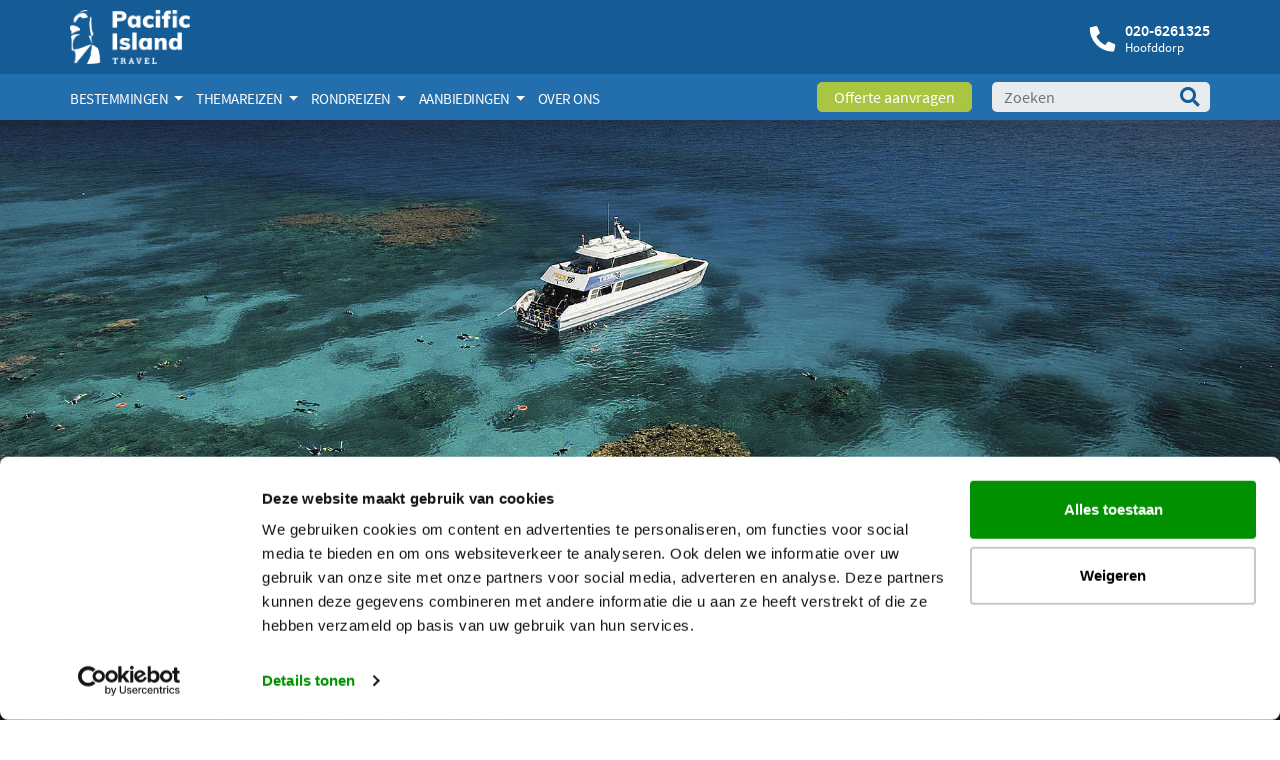

--- FILE ---
content_type: text/html; charset=utf-8
request_url: https://pacificislandtravel.nl/excursies-australie/motorcatamaran-tusa-dive/
body_size: 65723
content:
<!DOCTYPE html>
<html lang="nl">
<head>

<meta charset="utf-8">
<!-- 
	This website is powered by TYPO3 - inspiring people to share!
	TYPO3 is a free open source Content Management Framework initially created by Kasper Skaarhoj and licensed under GNU/GPL.
	TYPO3 is copyright 1998-2019 of Kasper Skaarhoj. Extensions are copyright of their respective owners.
	Information and contribution at https://typo3.org/
-->



<title>Motorcatamaran Tusa Dive | Excursie in Australië</title>
<meta name="generator" content="TYPO3 CMS">
<meta name="viewport" content="width=device-width, initial-scale=1, shrink-to-fit=no">
<meta name="revisit-after" content="7 days">
<meta name="description" content="Ontdek het Great Barrier Reef tijdens een dagexcursie vanuit Cairns met de motorcatamaran van Tusa Dive. Bekijk hier het volledige programma!">
<meta name="keywords" content="5498">






<script src="/typo3conf/ext/pit/Resources/Public/Js/jquery-3.3.1.min.js?1538060720" type="text/javascript"></script>
<script src="/typo3conf/ext/pit/Resources/Public/Js/jquery.validate-1.17.0.min.js?1538060720" type="text/javascript"></script>
<script src="/typo3conf/ext/pit/Resources/Public/Js/jquery-ui-1.12.1.custom.min.js?1538060720" type="text/javascript"></script>
<script src="/typo3conf/ext/pit/Resources/Public/Js/jquery.matchHeight.js?1531414381" type="text/javascript"></script>
<script src="/typo3conf/ext/pit/Resources/Public/slick/slick.min.js?1536235298" type="text/javascript"></script>
<script src="/typo3conf/ext/pit/Resources/Public/Js/lazy/jquery.lazy.min.js?1546529424" type="text/javascript"></script>
<script src="/typo3conf/ext/pit/Resources/Public/Js/imagesloaded.pkgd.min.js?1569511052" type="text/javascript"></script>


<!-- Google Tag Manager 27-7-2023 -->

<script>(function(w,d,s,l,i){w[l]=w[l]||[];w[l].push({'gtm.start':

new Date().getTime(),event:'gtm.js'});var f=d.getElementsByTagName(s)[0],

j=d.createElement(s),dl=l!='dataLayer'?'&l='+l:'';j.async=true;j.src=

'https://www.googletagmanager.com/gtm.js?id='+i+dl;f.parentNode.insertBefore(j,f);

})(window,document,'script','dataLayer','GTM-5ZQXGT5');</script>

<!-- End Google Tag Manager 27-7-2023 --><link rel="apple-touch-icon" sizes="180x180" href="/typo3conf/ext/pit/Resources/Public/Images/apple-touch-icon.png">
<link rel="icon" type="image/png" sizes="32x32" href="/typo3conf/ext/pit/Resources/Public/Images/favicon-32x32.png">
<link rel="icon" type="image/png" sizes="16x16" href="/typo3conf/ext/pit/Resources/Public/Images/favicon-16x16.png">
<link rel="manifest" href="/fileadmin/code/img/favicons/manifest.json">
<link rel="mask-icon" href="/fileadmin/code/img/favicons/safari-pinned-tab.svg" color="#5bbad5">
<link rel="shortcut icon" href="/typo3conf/ext/pit/Resources/Public/Images/favicon.png">
<meta name="msapplication-config" content="/fileadmin/code/img/favicons/browserconfig.xml">
<meta name="theme-color" content="#ffffff">  
<style>
    /* css spinner */
    .spinnerWrapper{position:fixed;top:0;right:0;bottom:0;left:0;z-index:10000;background-color:#155C97;display:flex;align-items:center;justify-content:center;}
</style><style>      .brand-logo{max-width: 120px}</style>            <!-- Facebook Pixel Code -->
            <script async>
              !function(f,b,e,v,n,t,s)
              {if(f.fbq)return;n=f.fbq=function(){n.callMethod?
              n.callMethod.apply(n,arguments):n.queue.push(arguments)};
              if(!f._fbq)f._fbq=n;n.push=n;n.loaded=!0;n.version='2.0';
              n.queue=[];t=b.createElement(e);t.async=!0;
              t.src=v;s=b.getElementsByTagName(e)[0];
              s.parentNode.insertBefore(t,s)}(window, document,'script',
              'https://connect.facebook.net/en_US/fbevents.js');
              fbq('init', '1147655938768809');
              fbq('track', 'PageView');
            </script>
            <!-- End Facebook Pixel Code -->            <!-- Global site tag - Bing Analytics -->
            <script>(function(w,d,t,r,u){var f,n,i;w[u]=w[u]||[],f=function(){var o={ti:"26004198"};o.q=w[u],w[u]=new UET(o),w[u].push("pageLoad")},n=d.createElement(t),n.src=r,n.async=1,n.onload=n.onreadystatechange=function(){var s=this.readyState;s&&s!=="loaded"&&s!=="complete"||(f(),n.onload=n.onreadystatechange=null)},i=d.getElementsByTagName(t)[0],i.parentNode.insertBefore(n,i)})(window,document,"script","//bat.bing.com/bat.js","uetq");</script><script defer src="/typo3conf/ext/pit/Php/js.php?1770780377"></script>            <!-- Hotjar Tracking Code for https://www.pacificislandtravel.nl/ -->
            <script>
                (function(h,o,t,j,a,r){
                    h.hj=h.hj||function(){(h.hj.q=h.hj.q||[]).push(arguments)};
                    h._hjSettings={hjid:1252685,hjsv:6};
                    a=o.getElementsByTagName('head')[0];
                    r=o.createElement('script');r.async=1;
                    r.src=t+h._hjSettings.hjid+j+h._hjSettings.hjsv;
                    a.appendChild(r);
                })(window,document,'https://static.hotjar.com/c/hotjar-','.js?sv=');
            </script>
            
<meta name="date" content="2020-02-25T16:13:21+01:00">
<meta name="DCTERMS.date" content="2020-02-25T16:13:21+01:00">
<meta name="robots" content="index,follow">
<meta name="geo.region" content="NL-NH">
<link rel="canonical" href="https://pacificislandtravel.nl/excursies-australie/motorcatamaran-tusa-dive/">
<meta property="og:site_name" content="Pacific Island Travel">
<meta property="og:type" content="article">
<meta property="og:region" content="NL-NH">
</head>
<body id="page-5498" class="twocol_9-3" data-navbar-breakpoint="lg">   <!-- Google Tag Manager (noscript) 27-7-2023 -->
  <noscript><iframe src=https://www.googletagmanager.com/ns.html?id=GTM-5ZQXGT5 height="0" width="0" style="display:none;visibility:hidden"></iframe></noscript>
  <!-- End Google Tag Manager (noscript) 27-7-2023 -->


		<div id="page-wrapper" class="test"><div class="cookiebar d-none"><div class="container"><div class="row"><div class="col-12"><p>Wij maken gebruik van cookies en Google Analytics. Daarnaast worden tracking cookies geplaatst om er voor te zorgen dat u relevante informatie en advertenties te zien krijgt op andere websites. Door op accepteer cookies te klikken, gaat u hiermee akkoord. <a href="/over-ons/privacy-policy/">Meer informatie</a></p></div><div class="col-12"><button type="button" class="btn btn-primary">accepteer cookies</button></div></div></div></div><div class="nav-container"><div class="container-fluid bg-accent-1 d-none d-md-block navtop1 5498"><div class="container"><div class="row"><div class="col-8 col-sm-6"><a href="/"><img class="img-fluid d-inline-block align-top brand-logo" alt="Logo Pacific Island Travel" src="/typo3conf/ext/pit/Resources/Public/Images/logo2.png" width="1059" height="476" /></a></div><div class="col-md-6 d-none d-md-block"><a href="tel:+31206261325" class="call-button"><i class="fas fa-rotate-90 fa-phone" aria-hidden="true"></i><span style="font-weight: 600;">020-6261325</span><br/><span class="line-2">Hoofddorp</span></a></div></div></div></div><nav id="main-navbar" class="navbar navbar-light navbar-expand-lg bg-accent-2"><div class="container"><a href="/"><img class="d-block d-md-none img-fluid d-inline-block align-top brand-logo" alt="Logo Pacific Island Travel" src="/typo3conf/ext/pit/Resources/Public/Images/logo2.png" width="1059" height="476" /></a><div class="mr-auto d-none d-md-block d-lg-none"><a href="/offerte-aanvragen/"><button type="button" class="btn btn-primary">Offerte aanvragen</button></a></div><button class="navbar-toggler" type="button" data-toggle="collapse" data-target="#navbarSupportedContent" aria-controls="navbarSupportedContent" aria-expanded="false" aria-label="Toggle navigation"><span class="navbar-toggler-icon"></span></button><div class="collapse navbar-collapse" id="navbarSupportedContent"><ul class="navbar-nav mr-auto level-0"><li class="nav-item dropdown
		 mega-dropdown
		"><a class="nav-link dropdown-toggle" id="dropdown-menu-19511" href="/excursies-australie/motorcatamaran-tusa-dive/#" data-toggle="dropdown" role="button" aria-haspopup="true" aria-expanded="false">
				Bestemmingen
			</a><div class="dropdown-menu mega-dropdown-menu mega-menu-level-1-manual" aria-labelledby="dropdown-menu-19511"><!--TYPO3SEARCH_begin--><div id="c84376" class="fsc-default ce-fluidcontent_content"><div class="cnav-container"><div class="row no-gutters"><div class="col-12"><div class="cnav-slider slider84376 row no-gutters"><div class="col-12 col-md-4 col-xl-12"><a href="/vakantie-hawaii/"><div class="cnav"><img class="img-fluid" src="https://pacificislandtravel.nl/fileadmin/_processed_/e/6/csm_vakantie-hawaii_995eeb77e9.jpg" alt="Vakantie Hawaii" /><div class="overlay"><h3>Hawaii</h3></div></div></a></div><div class="col-12 col-md-4 col-xl-12"><a href="/vakantie-australie/"><div class="cnav"><img class="img-fluid" src="https://pacificislandtravel.nl/fileadmin/_processed_/0/d/csm_ayers-rock-3_acc768471c.jpg" alt="Australië" /><div class="overlay"><h3>Australië</h3></div></div></a></div><div class="col-12 col-md-4 col-xl-12"><a href="/vakantie-nieuw-zeeland/"><div class="cnav"><img class="img-fluid" src="https://pacificislandtravel.nl/fileadmin/_processed_/6/d/csm_1_44853e870b.jpg" alt="Vakantie Nieuw-Zeeland" /><div class="overlay"><h3>Nieuw-Zeeland</h3></div></div></a></div><div class="col-12 col-md-4 col-xl-12"><a href="/vakantie-fiji/"><div class="cnav"><img class="img-fluid" src="https://pacificislandtravel.nl/fileadmin/_processed_/8/5/csm_100091_4868120bc3.jpg" alt="Vakantie Fiji" /><div class="overlay"><h3>Fiji</h3></div></div></a></div><div class="col-12 col-md-4 col-xl-12"><a href="/frans-polynesie/vakantie-frans-polynesie/"><div class="cnav"><img class="img-fluid" src="https://pacificislandtravel.nl/fileadmin/_processed_/4/2/csm_Bora-Bora-Hilton_090754ab9f.jpg" alt="Vakantie Frans Polynesië" /><div class="overlay"><h3>Frans Polynesië</h3></div></div></a></div><div class="col-12 col-md-4 col-xl-12"><a href="/vakantie-cook-eilanden/"><div class="cnav"><img class="img-fluid" src="https://pacificislandtravel.nl/fileadmin/_processed_/4/4/csm_Cooks-culture_f38f59d95d.jpg" alt="Vakantie Cookeilanden" /><div class="overlay"><h3>Cookeilanden</h3></div></div></a></div><div class="col-12 col-md-4 col-xl-12"><a href="/vakantie-samoa/"><div class="cnav"><img class="img-fluid" src="https://pacificislandtravel.nl/fileadmin/_processed_/2/5/csm_to-sua-ocean-trench-samoa_4738a404f9.jpg" alt="Vakantie Samoa" /><div class="overlay"><h3>Samoa</h3></div></div></a></div><div class="col-12 col-md-4 col-xl-12"><a href="/vakantie-vanuatu/"><div class="cnav"><img class="img-fluid" src="https://pacificislandtravel.nl/fileadmin/_processed_/f/f/csm_vakantie-vanuatu-5_993fd27298.jpg" alt="Vakantie Vanuatu" /><div class="overlay"><h3>Vanuatu</h3></div></div></a></div><div class="col-12 col-md-4 col-xl-12"><a href="/vakantie-paaseiland/"><div class="cnav"><img class="img-fluid" src="https://pacificislandtravel.nl/fileadmin/_processed_/e/1/csm_paaseiland-ahu-tongariki_15d665f2fb.jpg" alt="Vakantie Paaseiland" /><div class="overlay"><h3>Paaseiland</h3></div></div></a></div><div class="col-12 col-md-4 col-xl-12"><a href="/vakantie-papoea-nieuw-guinea/"><div class="cnav"><img class="img-fluid" src="https://pacificislandtravel.nl/fileadmin/_processed_/7/7/csm_vakantie-papoea-nieuw-guinea-1_9dee1ee82f.jpg" alt="Vakantie Papoea Nieuw Guinea" /><div class="overlay"><h3>Papoea Nieuw Guinea</h3></div></div></a></div><div class="col-12 col-md-4 col-xl-12"><a href="/vakantie-nieuw-caledonie/"><div class="cnav"><img class="img-fluid" src="https://pacificislandtravel.nl/fileadmin/_processed_/2/8/csm_vakantie-nieuw-caledonie-6_62352f49d7.jpg" alt="Vakantie Nieuw-Caledonië" /><div class="overlay"><h3>Nieuw Caledonië</h3></div></div></a></div><div class="col-12 col-md-4 col-xl-12"><a href="/vakantie-tonga/"><div class="cnav"><img class="img-fluid" src="https://pacificislandtravel.nl/fileadmin/_processed_/3/9/csm_vakantie-tonga-2_6638739485.jpg" alt="Vakantie Tonga" /><div class="overlay"><h3>Tonga</h3></div></div></a></div></div></div></div></div></div><!--TYPO3SEARCH_end--></div></li><li class="nav-item dropdown
		 mega-dropdown
		"><a class="nav-link dropdown-toggle" id="dropdown-menu-19509" href="/excursies-australie/motorcatamaran-tusa-dive/#" data-toggle="dropdown" role="button" aria-haspopup="true" aria-expanded="false">
				Themareizen
			</a><div class="dropdown-menu mega-dropdown-menu mega-menu-level-1-manual" aria-labelledby="dropdown-menu-19509"><!--TYPO3SEARCH_begin--><div id="c84326" class="fsc-default ce-fluidcontent_content"><div class="cnav-container"><div class="row no-gutters"><div class="col-12"><div class="cnav-slider slider84326 row no-gutters"><div class="col-12 col-md-4 col-xl-12"><a href="/camperreizen/"><div class="cnav"><img class="img-fluid" src="https://pacificislandtravel.nl/fileadmin/_processed_/b/2/csm_britz-campers-1_c9c6729c23.jpg" alt="Camperreizen" /><div class="overlay"><h3>Camperreizen</h3></div></div></a></div><div class="col-12 col-md-4 col-xl-12"><a href="/familiereizen/"><div class="cnav"><img class="img-fluid" src="https://pacificislandtravel.nl/fileadmin/_processed_/8/9/csm_hawaii-snorkelen-kinderen_f8df388d3a.jpg" alt="Familiereizen" /><div class="overlay"><h3>Familiereizen</h3></div></div></a></div><div class="col-12 col-md-4 col-xl-12"><a href="/groepsreizen/"><div class="cnav"><img class="img-fluid" src="https://pacificislandtravel.nl/fileadmin/_processed_/b/d/csm_wayoutback-voertuig_aec3e4e576.jpg" alt="Groepsreizen" /><div class="overlay"><h3>Groepsreizen</h3></div></div></a></div><div class="col-12 col-md-4 col-xl-12"><a href="/huwelijksreizen/"><div class="cnav"><img class="img-fluid" src="https://pacificislandtravel.nl/fileadmin/_processed_/7/0/csm_trouwen-op-hawaii-boeket_026e2ec9f3.jpg" alt="Huwelijksreizen" /><div class="overlay"><h3>Huwelijksreizen</h3></div></div></a></div><div class="col-12 col-md-4 col-xl-12"><a href="/cruises/"><div class="cnav"><img class="img-fluid" src="https://pacificislandtravel.nl/fileadmin/user_upload/Hapag_Lloyd_Cruises.jpg" alt="Cruises in de Pacific" /><div class="overlay"><h3>Cruises</h3></div></div></a></div></div></div></div></div></div><!--TYPO3SEARCH_end--></div></li><li class="nav-item dropdown
		 mega-dropdown
		"><a class="nav-link dropdown-toggle" id="dropdown-menu-19746" href="/excursies-australie/motorcatamaran-tusa-dive/#" data-toggle="dropdown" role="button" aria-haspopup="true" aria-expanded="false">
				Rondreizen
			</a><div class="dropdown-menu mega-dropdown-menu mega-menu-level-1-manual" aria-labelledby="dropdown-menu-19746"><!--TYPO3SEARCH_begin--><div id="c86417" class="fsc-default ce-fluidcontent_content"><div class="cnav-container"><div class="row no-gutters"><div class="col-12"><div class="cnav-slider slider86417 row no-gutters"><div class="col-12 col-md-4 col-xl-12"><a href="/hawaii/rondreis-in-hawaii/"><div class="cnav"><img class="img-fluid" src="https://pacificislandtravel.nl/fileadmin/_processed_/c/0/csm_04421_224bc3dd20.jpg" alt="Rondreis Hawaii" /><div class="overlay"><h3>Rondreis Hawaii</h3></div></div></a></div><div class="col-12 col-md-4 col-xl-12"><a href="/rondreis-australie/"><div class="cnav"><img class="img-fluid" src="https://pacificislandtravel.nl/fileadmin/_processed_/0/6/csm_123207-56_acfe411ec3.jpg" alt="Rondreis Australië" /><div class="overlay"><h3>Rondreis Australië</h3></div></div></a></div><div class="col-12 col-md-4 col-xl-12"><a href="/rondreis-nieuw-zeeland/"><div class="cnav"><img class="img-fluid" src="https://pacificislandtravel.nl/fileadmin/_processed_/5/a/csm_shutterstock_65046529_a5acc3496d.jpg" alt="Rondreis Nieuw-Zeeland" /><div class="overlay"><h3>Rondreis Nieuw-Zeeland</h3></div></div></a></div></div></div></div></div></div><!--TYPO3SEARCH_end--></div></li><li class="nav-item dropdown
		 mega-dropdown
		"><a class="nav-link dropdown-toggle" id="dropdown-menu-19523" href="/excursies-australie/motorcatamaran-tusa-dive/#" data-toggle="dropdown" role="button" aria-haspopup="true" aria-expanded="false">
				Aanbiedingen
			</a><div class="dropdown-menu mega-dropdown-menu mega-menu-level-1-manual" aria-labelledby="dropdown-menu-19523"><!--TYPO3SEARCH_begin--><div id="c84600" class="fsc-default ce-fluidcontent_content"><div class="cnav-container"><div class="row no-gutters"><div class="col-12"><div class="cnav-slider slider84600 row no-gutters"><div class="col-12 col-md-4 col-xl-12"><a href="/hawaii/rondreis-in-hawaii/"><div class="cnav"><img class="img-fluid" src="https://pacificislandtravel.nl/fileadmin/_processed_/0/e/csm_molokai-papohaku-beach_6cd31ded1b.jpg" alt="Aanbiedingen Hawaii" /><div class="overlay"><h3>Aanbiedingen Hawaii</h3></div></div></a></div><div class="col-12 col-md-4 col-xl-12"><a href="/aanbiedingen-australie/"><div class="cnav"><img class="img-fluid" src="https://pacificislandtravel.nl/fileadmin/_processed_/0/7/csm_Kangaroo-Island-koala_9f5010f621.jpg" alt="Aanbiedingen Australië" /><div class="overlay"><h3>Aanbiedingen Australië</h3></div></div></a></div><div class="col-12 col-md-4 col-xl-12"><a href="/nieuw-zeeland/aanbiedingen/"><div class="cnav"><img class="img-fluid" src="https://pacificislandtravel.nl/fileadmin/_processed_/d/6/csm_tuatapere-graeme-murray_3a55d213e6.jpg" alt="Aanbiedingen Nieuw-Zeeland" /><div class="overlay"><h3>Aanbiedingen Nieuw-Zeeland</h3></div></div></a></div><div class="col-12 col-md-4 col-xl-12"><a href="/aanbiedingen-stille-zuidzee/"><div class="cnav"><img class="img-fluid" src="https://pacificislandtravel.nl/fileadmin/_processed_/f/6/csm_Hilton-Moorea-uitzicht_fa32910704.jpg" alt="Aanbiedingen Stille Zuidzee" /><div class="overlay"><h3>Aanbiedingen Stille Zuidzee</h3></div></div></a></div></div></div></div></div></div><!--TYPO3SEARCH_end--></div></li><li class="nav-item
		 mega-dropdown
		"><a href="/over-ons/" target="_self" class="nav-link">
                                                                
    
            Over ons
        

                                                            </a></li></ul><div class="d-none d-lg-block"><a href="/offerte-aanvragen/"><button type="button" class="btn btn-primary">Offerte aanvragen</button></a></div><div class="form-inline my-2 my-lg-0"><form method="get" id="form_kesearch_searchfield" class="form-inline mr-auto" name="form_kesearch_searchfield" action="/zoekresultaat/" style="width: 100%; z-index: 99999;"><input type="hidden" name="id" value="2959" /><div class="search-wrapper"><input autocomplete="off" placeholder="Zoeken" class="tx-indexedsearch-searchbox-sword form-control" id="tx-indexedsearch-searchbox-sword" type="text" name="tx_kesearch_pi1[sword]" /><button type="submit" class="btn-search"><i class="fas fa-search"></i></button></div></form></div></div></div></nav></div><div class="jumbotron row jumbotron-fluid"><!--TYPO3SEARCH_begin--><div class="slider-container1"><div class="brochure"><a href="/brochures/"><div class="img-wrapper"><!--<img class="img-fluid" alt="Bestel hier uw brochure" src="/typo3conf/ext/pit/Resources/Public/Images/brochure_badge_cutted.png" width="435" height="845" />--></div></a></div><div id="slider-20020" class="slider1"><div><div class="slide-image"><picture><source media="(max-width: 767px)" data-lazy-srcset="/fileadmin/_processed_/7/a/csm_Great_barrier_reef__c_Calypso_Productions_a2f0c33a7f.jpg"><source media="(max-width: 992px)" data-lazy-srcset="/fileadmin/_processed_/7/a/csm_Great_barrier_reef__c_Calypso_Productions_b561808b14.jpg"><source media="(min-width: 993px)" data-lazy-srcset="/fileadmin/_processed_/7/a/csm_Great_barrier_reef__c_Calypso_Productions_b539282d00.jpg"><img data-lazy="/fileadmin/_processed_/7/a/csm_Great_barrier_reef__c_Calypso_Productions_b539282d00.jpg" alt="Great barrier reef ©Calypso Productions"></picture><div class="overlay"></div><div class="text-container"><p class="leadText">Great Barrier Reef ©Calypso Productions</p></div></div></div></div><div class="downArrow bounce"><img alt="Lees meer" src="/typo3conf/ext/pit/Resources/Public/Images/arrowdown.svg" width="20" height="12" /></div></div><!--TYPO3SEARCH_end--></div><div class="container-fluid bg-accent-6 container-breadcrumb"><div class="container"><div class="row"><div class="col-12"><nav class="breadcrumb rounded-0"><div class="container"><a class="breadcrumb-item" href="/"><i class="fas fa-home"></i>
	
			Home
		

							</a><a class="breadcrumb-item" href="/bestemmingen/">
								
	
			Bestemmingen
		

							</a><a class="breadcrumb-item" href="/australie/">
								
	
			Australië
		

							</a><a class="breadcrumb-item" href="/excursies-australie/">
								
	
			Excursies
		

							</a><span class="breadcrumb-item active">
						
	
			Motorcatamaran Tusa Dive
		

					</span></div></nav></div></div></div></div><div id="expanded-content-top" class=""><!--TYPO3SEARCH_begin--><!--TYPO3SEARCH_end--></div><div class="container"><div id="page-content" class="container"><div class="row content-row"><aside class="col-sm-4 col-md-3 order-2 order-sm-2 pt-5"><!--TYPO3SEARCH_begin--><div id="c84207" class="fsc-default ce-fluidcontent_content"><header class="header-84207"><h2><a href="/australie/">← Australië</a></h2></header><div class="card pit-aside-nav"><div class="card-header" role="tab"><h2 class="mb-0">Excursies</h2></div><ul class="list-group list-group-flush"><li class="list-group-item " data-pageuid="5498" data-linkid="19771"><a class="card-link" href="/excursies-australie/adelaide-met-de-fietsriksja/">Adelaide met de fietsriksja</a></li><li class="list-group-item " data-pageuid="5498" data-linkid="17466"><a class="card-link" href="/excursies-australie/arnhemland-tour/">Arnhemland Tour</a></li><li class="list-group-item " data-pageuid="5498" data-linkid="5538"><a class="card-link" href="/excursies-australie/barossa-valley-dagexcursie/">Barossa Valley Dagexcursie</a></li><li class="list-group-item " data-pageuid="5498" data-linkid="17470"><a class="card-link" href="/excursies-australie/ballonvaart-alice-springs/">Ballonvaart Alice Springs</a></li><li class="list-group-item " data-pageuid="5498" data-linkid="5534"><a class="card-link" href="/excursies-australie/bridge-climb/">Bridge Climb</a></li><li class="list-group-item " data-pageuid="5498" data-linkid="5533"><a class="card-link" href="/excursies-australie/bruny-island-cruise/">Bruny Island Cruise</a></li><li class="list-group-item " data-pageuid="5498" data-linkid="17463"><a class="card-link" href="/excursies-australie/bungle-bungle-vlucht-4wd-safari/">Bungle Bungle vliegsafari</a></li><li class="list-group-item " data-pageuid="5498" data-linkid="20069"><a class="card-link" href="/excursies-australie/cape-leveque-vliegsafari/">Cape Leveque vliegsafari</a></li><li class="list-group-item " data-pageuid="5498" data-linkid="17456"><a class="card-link" href="/excursies-australie/city-tour-hobart/">City Tour Hobart</a></li><li class="list-group-item " data-pageuid="5498" data-linkid="19535"><a class="card-link" href="/excursies-australie/coober-pedy-experience-tour/">Coober Pedy Experience Tour</a></li><li class="list-group-item " data-pageuid="5498" data-linkid="17465"><a class="card-link" href="/excursies-australie/corroboree-billabong-boottocht/">Corroboree Billabong Boottocht</a></li><li class="list-group-item " data-pageuid="5498" data-linkid="5530"><a class="card-link" href="/excursies-australie/daintree-cape-tribulation/">Daintree Cape Tribulation</a></li><li class="list-group-item " data-pageuid="5498" data-linkid="5529"><a class="card-link" href="/excursies-australie/daintree-dreaming/">Daintree Dreaming</a></li><li class="list-group-item " data-pageuid="5498" data-linkid="5525"><a class="card-link" href="/excursies-australie/fietstocht-sydney-classic-bonza-bike-tour/">Fietstocht Sydney Classic Bonza Bike</a></li><li class="list-group-item " data-pageuid="5498" data-linkid="19539"><a class="card-link" href="/excursies-australie/fietstour-in-brisbane/">Fietstour in Brisbane</a></li><li class="list-group-item " data-pageuid="5498" data-linkid="19538"><a class="card-link" href="/excursies-australie/field-of-light-star-pass/">Field of Light Star Pass</a></li><li class="list-group-item " data-pageuid="5498" data-linkid="19773"><a class="card-link" href="/excursies-australie/francois-peron-4x4-safari/">Francois Peron 4x4 safari</a></li><li class="list-group-item " data-pageuid="5498" data-linkid="17472"><a class="card-link" href="/excursies-australie/fraser-island-cooloola-np/">Fraser Island &amp; Cooloola NP</a></li><li class="list-group-item " data-pageuid="5498" data-linkid="20031"><a class="card-link" href="/excursies-australie/freycinet-maria-island/">Freycinet &amp; Maria Island</a></li><li class="list-group-item " data-pageuid="5498" data-linkid="5519"><a class="card-link" href="/excursies-australie/gordon-river-cruise/">Gordon River Cruise</a></li><li class="list-group-item " data-pageuid="5498" data-linkid="22313"><a class="card-link" href="/excursies-australie/te-voet-rond-uluru-copy-1/">Grampians National Park Excursie</a></li><li class="list-group-item " data-pageuid="5498" data-linkid="22007"><a class="card-link" href="/excursies-australie/great-beach-drive-bij-noosa/">Great Beach Drive bij Noosa</a></li><li class="list-group-item " data-pageuid="5498" data-linkid="19780"><a class="card-link" href="/excursies-australie/great-ocean-road/">Great Ocean Road</a></li><li class="list-group-item " data-pageuid="5498" data-linkid="19777"><a class="card-link" href="/excursies-australie/horizontal-falls-vliegsafari/">Horizontal Falls vliegsafari</a></li><li class="list-group-item " data-pageuid="5498" data-linkid="17480"><a class="card-link" href="/excursies-australie/inside-blue-mountains-tour/">Inside Blue Mountains Tour</a></li><li class="list-group-item " data-pageuid="5498" data-linkid="19775"><a class="card-link" href="/excursies-australie/jim-jim-twin-falls/">Jim Jim &amp; Twin Falls</a></li><li class="list-group-item " data-pageuid="5498" data-linkid="22315"><a class="card-link" href="/excursies-australie/te-voet-rond-uluru-copy-1/">Kangaroo Sanctuary</a></li><li class="list-group-item " data-pageuid="5498" data-linkid="5507"><a class="card-link" href="/excursies-australie/kata-tjuta-sunrise/">Kata Tjuta Sunrise</a></li><li class="list-group-item " data-pageuid="5498" data-linkid="17468"><a class="card-link" href="/excursies-australie/katherine-gorge-boottocht/">Katherine Gorge Boottocht</a></li><li class="list-group-item " data-pageuid="5498" data-linkid="22317"><a class="card-link" href="/excursies-australie/te-voet-rond-uluru-copy-1/">K&#039;gari Fraser Island ervaring</a></li><li class="list-group-item " data-pageuid="5498" data-linkid="17475"><a class="card-link" href="/excursies-australie/kuranda-ontdekken/">Kuranda ontdekken</a></li><li class="list-group-item " data-pageuid="5498" data-linkid="19776"><a class="card-link" href="/excursies-australie/lady-musgrave-island/">Lady Musgrave Island</a></li><li class="list-group-item " data-pageuid="5498" data-linkid="22314"><a class="card-link" href="/excursies-australie/te-voet-rond-uluru-copy-1/">Lake Hillier per helikopter</a></li><li class="list-group-item " data-pageuid="5498" data-linkid="5500"><a class="card-link" href="/excursies-australie/melbourne-city-walk/">Melbourne City Walk</a></li><li class="list-group-item " data-pageuid="5498" data-linkid="17453"><a class="card-link" href="/excursies-australie/melbourne-by-bike/">Melbourne by bike</a></li><li class="list-group-item " data-pageuid="5498" data-linkid="19779"><a class="card-link" href="/excursies-australie/great-barrier-reef-met-motorboot-en-drijvend-ponton/">Met motorboot en drijvend ponton</a></li><li class="list-group-item current" data-pageuid="5498" data-linkid="5498"><a class="card-link" href="/excursies-australie/motorcatamaran-tusa-dive/">Motorcatamaran Tusa Dive</a></li><li class="list-group-item " data-pageuid="5498" data-linkid="17455"><a class="card-link" href="/excursies-australie/mornington-peninsula/">Morning Peninsula</a></li><li class="list-group-item " data-pageuid="5498" data-linkid="19541"><a class="card-link" href="/excursies-australie/noosa-everglades/">Noosa Everglades</a></li><li class="list-group-item " data-pageuid="5498" data-linkid="5497"><a class="card-link" href="/excursies-australie/ocean-free-dagexcursie-great-barrier-reef/">Ocean Free Dagexcursie Great Barrier Reef</a></li><li class="list-group-item " data-pageuid="5498" data-linkid="5495"><a class="card-link" href="/excursies-australie/perth-fremantle-swan-river/">Perth Fremantle Swan River</a></li><li class="list-group-item " data-pageuid="5498" data-linkid="19782"><a class="card-link" href="/excursies-australie/philip-island-pinguins/">Philip Island &amp; Pinguïns</a></li><li class="list-group-item " data-pageuid="5498" data-linkid="5493"><a class="card-link" href="/excursies-australie/pinnacles-4wd-safari-van-naar-perth/">Pinnacles 4WD safari van/naar Perth</a></li><li class="list-group-item " data-pageuid="5498" data-linkid="5492"><a class="card-link" href="/excursies-australie/poseidon-duiken-of-snorkelen/">Poseidon duiken of snorkelen</a></li><li class="list-group-item " data-pageuid="5498" data-linkid="17460"><a class="card-link" href="/excursies-australie/rottnest-island/">Rottnest Island</a></li><li class="list-group-item " data-pageuid="5498" data-linkid="5489"><a class="card-link" href="/excursies-australie/sailaway-iv/">Sailaway IV</a></li><li class="list-group-item " data-pageuid="5498" data-linkid="17462"><a class="card-link" href="/excursies-australie/snorkelen-met-walvishaaien/">Snorkelen met walvissen</a></li><li class="list-group-item " data-pageuid="5498" data-linkid="22004"><a class="card-link" href="/excursies-australie/sydney-icons-bays-beaches-cruise/">Sydney Icons, Bays &amp; Beaches Cruise</a></li><li class="list-group-item " data-pageuid="5498" data-linkid="22005"><a class="card-link" href="/excursies-australie/sydney-highlights-tour/">Sydney Highlights Tour</a></li><li class="list-group-item " data-pageuid="5498" data-linkid="5481"><a class="card-link" href="/excursies-australie/sydney-opera-house/">Sydney Opera</a></li><li class="list-group-item " data-pageuid="5498" data-linkid="5478"><a class="card-link" href="/excursies-australie/tali-wiru/">Tali Wiru</a></li><li class="list-group-item " data-pageuid="5498" data-linkid="22312"><a class="card-link" href="/excursies-australie/te-voet-rond-uluru-copy-1/">Te voet door de Rocks in Sydney</a></li><li class="list-group-item " data-pageuid="5498" data-linkid="19537"><a class="card-link" href="/excursies-australie/te-voet-rond-uluru/">Te voet rond Uluru</a></li><li class="list-group-item " data-pageuid="5498" data-linkid="22316"><a class="card-link" href="/excursies-australie/the-red-centre-per-helikopter/">The Red Centre per helikopter</a></li><li class="list-group-item " data-pageuid="5498" data-linkid="5476"><a class="card-link" href="/excursies-australie/tiwi-island-aboriginal-cultural-experience/">Tiwi Island Aboriginal Cultural Experience</a></li><li class="list-group-item " data-pageuid="5498" data-linkid="22008"><a class="card-link" href="/excursies-australie/uluru-zonsondergang-barbecue/">Uluru Zonsondergang &amp; barbecue</a></li><li class="list-group-item " data-pageuid="5498" data-linkid="5471"><a class="card-link" href="/excursies-australie/whale-watching-sydney/">Whale watching Sydney</a></li><li class="list-group-item " data-pageuid="5498" data-linkid="22006"><a class="card-link" href="/excursies-australie/whitsundays-per-watervliegtuig/">Whitsundays per watervliegtuig</a></li><li class="list-group-item " data-pageuid="5498" data-linkid="17471"><a class="card-link" href="/excursies-australie/whitehaven-beach-hill-inlet/">Whitehaven Beach &amp; Hill Inlet</a></li><li class="list-group-item " data-pageuid="5498" data-linkid="5467"><a class="card-link" href="/excursies-australie/wilsons-promontory-national-park/">Wilsons promontory National Park</a></li><li class="list-group-item " data-pageuid="5498" data-linkid="19783"><a class="card-link" href="/excursies-australie/wilsons-prom-boottocht/">Wilsons Prom Boottocht</a></li><li class="list-group-item " data-pageuid="5498" data-linkid="5465"><a class="card-link" href="/excursies-australie/wooroonooran-regenwoud-canopy-walk/">Wooroonooran regenwoud canopy walk</a></li><li class="list-group-item " data-pageuid="5498" data-linkid="5464"><a class="card-link" href="/excursies-australie/yellow-waters-cruise/">Yellow waters cruise</a></li><li class="list-group-item " data-pageuid="5498" data-linkid="">
                        22318
                    </li></ul></div></div><!--TYPO3SEARCH_end--><div id="expanded-content-sidebar-top"><!--TYPO3SEARCH_begin--><div id="c99350" class="fsc-default ce-html"><!-- TrustBox widget - Mini --><div class="trustpilot-widget" data-locale="nl-NL" data-template-id="53aa8807dec7e10d38f59f32" data-businessunit-id="53ecb96e000064000579960b" data-style-height="150px" data-style-width="100%" data-theme="light"><a href="https://nl.trustpilot.com/review/pacificislandtravel.nl" target="_blank" rel="noopener">Trustpilot</a></div><!-- End TrustBox widget --></div><div id="c99351" class="fsc-default ce-fluidcontent_content"><div class="card-header travelexperts" role="tab" id="heading-1003675"><h2 class="mb-0">Inspiratie nodig?</h2></div><div class="travelexperts-slider"><div class="row"><div class="col-12"><div class="travelexperts-container"><div class="row"><div class="col-10 offset-1 text-center"><img class="img-fluid" alt="Jurgen Pol" src="https://pacificislandtravel.nl/fileadmin/_processed_/d/7/csm_Jurgen_740f6c01d3.jpg" width="768" height="768" /></div></div><div class="row"><div class="col-12 text-center"><strong>Jurgen Pol</strong><br/> Reisexpert
                                </div></div></div></div></div><div class="row"><div class="col-12"><div class="travelexperts-container"><div class="row"><div class="col-10 offset-1 text-center"><img class="img-fluid" alt="Margret Stornebrink" src="https://pacificislandtravel.nl/fileadmin/_processed_/4/5/csm_Margret_RAR_ed587afa5b.jpg" width="768" height="768" /></div></div><div class="row"><div class="col-12 text-center"><strong>Margret Stornebrink</strong><br/> Reisexpert
                                </div></div></div></div></div><div class="row"><div class="col-12"><div class="travelexperts-container"><div class="row"><div class="col-10 offset-1 text-center"><img class="img-fluid" alt="Geoffrey Dikhout" src="https://pacificislandtravel.nl/fileadmin/user_upload/Geoffrey.jpg" width="959" height="960" /></div></div><div class="row"><div class="col-12 text-center"><strong>Geoffrey Dikhout</strong><br/> Reisexpert
                                </div></div></div></div></div><div class="row"><div class="col-12"><div class="travelexperts-container"><div class="row"><div class="col-10 offset-1 text-center"><img class="img-fluid" alt="Maxime Leiwakabessy" src="https://pacificislandtravel.nl/fileadmin/user_upload/maxime.jpg" width="959" height="960" /></div></div><div class="row"><div class="col-12 text-center"><strong>Maxime Leiwakabessy</strong><br/> Reisexpert
                                </div></div></div></div></div><div class="row"><div class="col-12"><div class="travelexperts-container"><div class="row"><div class="col-10 offset-1 text-center"><img class="img-fluid" alt="Carola van Gelstwijk" src="https://pacificislandtravel.nl/fileadmin/user_upload/carola.jpg" width="959" height="960" /></div></div><div class="row"><div class="col-12 text-center"><strong>Carola van Gelstwijk</strong><br/> Reisexpert
                                </div></div></div></div></div><div class="row"><div class="col-12"><div class="travelexperts-container"><div class="row"><div class="col-10 offset-1 text-center"><img class="img-fluid" alt="Déanne Wetzels" src="https://pacificislandtravel.nl/fileadmin/user_upload/foto_Deanne.jpg" width="640" height="640" /></div></div><div class="row"><div class="col-12 text-center"><strong>Déanne Wetzels</strong><br/> Reisexpert
                                </div></div></div></div></div></div><div class="row no-gutters cta-box"><div class="col-12"><button type="button" class="btn btn-sm btn-block btn-primary" data-toggle="modal" data-target="#callModal"><i class="fas fa-phone"></i> Bel ons</button></div><div class="col-12"><button type="button" class="btn btn-sm btn-block btn-primary" data-toggle="modal" data-target="#mailModal"><i class="fas fa-envelope"></i> Mail ons</button></div><div class="col-12"><a href="/offerte-aanvragen/"><button type="button" class="btn btn-sm btn-block btn-primary"><i class="fas fa-hand-point-right"></i> Offerte aanvragen</button></a></div></div><div class="modal fade" id="callModal" tabindex="-1" role="dialog" aria-labelledby="callModalLabel" aria-hidden="true"><div class="modal-dialog modal-dialog-centered" role="document"><div class="modal-content"><div class="modal-header"><h5 class="modal-title" id="callModalLabel">Bel ons</h5><button type="button" class="close" data-dismiss="modal" aria-label="Close"><span aria-hidden="true">&times;</span></button></div><div class="modal-body"><div class="row"><div class="col-12 col-md-6"><strong>Amsterdam</strong><br/><a href="tel:+31206261325"><i class="fas fa-rotate-90 fa-phone" aria-hidden="true"></i> &nbsp;<span style="font-weight: 600;">020-6261325</span></a></div></div></div></div></div></div><div class="modal fade" id="mailModal" tabindex="-1" role="dialog" aria-labelledby="mailModalLabel" aria-hidden="true"><div class="modal-dialog modal-dialog-centered modal-lg" role="document"><div class="modal-content"><div class="modal-header"><h5 class="modal-title" id="mailModalLabel">Mail ons voor</h5><button type="button" class="close" data-dismiss="modal" aria-label="Close"><span aria-hidden="true">&times;</span></button></div><div class="modal-body"><div class="row"><div class="col-12 col-md-6"><strong>Uw droomreis</strong><br/><a href="mailto:verkoop@pacificislandtravel.nl"><i class="fas fa-envelope" aria-hidden="true"></i> &nbsp;<span style="font-weight: 600;">verkoop@pacificislandtravel.nl</span></a></div><div class="col-12 col-md-6"><strong>Overige vragen</strong><br/><a href="mailto:amsterdam@pacificislandtravel.nl"><i class="fas fa-envelope" aria-hidden="true"></i> &nbsp;<span style="font-weight: 600;">amsterdam@pacificislandtravel.nl</span></a></div></div></div></div></div></div></div><!--TYPO3SEARCH_end--></div><div id="expanded-content-sidebar-bottom"><!--TYPO3SEARCH_begin--><!--TYPO3SEARCH_end--></div></aside><main class="col-sm-8 col-md-9 main-content order-1 order-sm-1 pt-5"><!--TYPO3SEARCH_begin--><div id="c87144" class="fsc-default ce-list"><div class="teaser-wrapper"><div class="row"><div class="col-12"><h1></h1><h2 class="intro">(ID: )</h2></div></div><div class="row"><div class="col-12"><h4>Programma</h4><br/><br/></div></div></div></div><!--TYPO3SEARCH_end--></main></div></div></div></div><div id="expanded-content-bottom" class=""><!--TYPO3SEARCH_begin--><div id="c83442" class="fsc-default ce-html my-2 text-center"><a href="/offerte-aanvragen/" class="btn btn-lg btn-yellow py-2">
          Offerte<br><span class="line-2">Vrijblijvend &amp; binnen 1 werkdag reactie</span></a></div><!--TYPO3SEARCH_end--></div><div class="mobile-cta d-block d-sm-none"><a href="/offerte-aanvragen/" class="btn btn-lg btn-offerte">Vraag nu uw offerte aan <i class="fas fa-arrow-right"></i></a></div><div class="footer-cta"><div class="container d-none d-sm-block"><div class="row"><div class="col-12 text-center"><a href="/offerte-aanvragen/" class="btn btn-lg btn-offerte">Vraag nu uw offerte aan <i class="fas fa-arrow-right"></i><br><span class="line-2">Vrijblijvend &amp; binnen 3 werkdagen reactie</span></a></div></div></div></div><div class="container-fluid bg-accent-3 logo-bar d-none d-lg-block"><div class="container"><div class="row"><div class="col-12"></div></div></div></div><div id="page-uid" data-uid="5498" data-title=" Motorcatamaran Tusa Dive"></div><footer id="page-footer" class="text-light jumbotron-fluid"><div class="footer"><div class="container-fluid"><div class="container"><div class="row"><div class="col-12 col-lg-3"><div class="pit-padding"><strong>Pacific Island Travel</strong><div class="row"><div class="col-6"><ul class="nav menupages flex-column"><li class="nav-item"><a href="/" title="Home" class="nav-link">Startpagina</a></li><li class="nav-item"><a href="/aanbiedingen/" title="Aanbiedingen" class="nav-link">Aanbiedingen</a></li><li class="nav-item"><a href="/bestemmingen/" title="Bestemmingen" class="nav-link">Bestemmingen</a></li><li class="nav-item"><a href="/brochures/" title="Brochures" class="nav-link">Brochures</a></li><li class="nav-item"><a href="/reizigershandleiding/" title="Reizigershandleiding" class="nav-link">Reizigershandleiding</a></li><li class="nav-item"><a href="/verzekeringen/" title="Verzekeringen" class="nav-link">Verzekeringen</a></li><li class="nav-item"><a href="/over-ons/disclaimer/" title="Disclaimer" class="nav-link">Disclaimer</a></li><li class="nav-item"><a href="/over-ons/privacy-policy/" title="Privacy Policy" class="nav-link">Privacy Policy</a></li><li class="nav-item"><a href="/over-ons/copyright/" title="Copyright" class="nav-link">Copyright</a></li><li class="nav-item"><a href="/over-ons/" title="Over ons" class="nav-link">Over ons</a></li><li class="nav-item"><a href="/contact/" title="Contact" class="nav-link">Contact</a></li></ul></div></div></div></div><div class="col-12 col-lg-2"><div class="pit-padding"><strong>Stopovers</strong><div class="row"><div class="col-12"><ul class="nav menusubpages flex-column"><li class="nav-item"><a href="/stopovers/amerika/" title="Amerika" class="nav-link">Amerika</a></li><li class="nav-item"><a class="nav-link" title="Hong Kong" href="/stopovers/vakantie-hong-kong/">Hong Kong</a></li><li class="nav-item"><a href="/stopovers/singapore/" title="Singapore" class="nav-link">Singapore</a></li></ul></div></div></div></div><div class="col-12 col-lg-4"><strong>Meld u aan voor de nieuwsbrief!</strong><form name="subscribe" method="post" action="https://publisher.copernica.com/"><input type="hidden" name="px_process" value=".p.w.formgenerate.outputform"/><input type="hidden" name="wizard" value="subscribe"/><input type="hidden" name="next" value="https://pacificislandtravel.nl/nieuwsbrief/bedankt"/><input type="hidden" name="check" value="26cd13ec7c64153af01b03e16d0416ac42e467b8b4fbe56922e9d2f4dac18948"/><input type="hidden" name="cdmaccount" value="13059"/><input type="hidden" name="match_key" value="dbfield53"/><input type="hidden" name="database" value="2"/><input type="hidden" name="dbfields" value="53"/><table><tr><td>Email</td><td><input type="text" name="dbfield53"/></td></tr><tr><td colspan="2"><script type="text/javascript" src="https://www.google.com/recaptcha/enterprise.js"></script><div class="g-recaptcha" data-sitekey="6Ld63DIUAAAAACsM1-GP2VEBZ_VXYKfMW-1CfdDh"></div></td></tr><tr><td></td><td><input type="submit" name="submit" value="Verzenden"/></td></tr></table></form><br /><div class="pit-padding"><strong>Zekerheden</strong><div class="row"><div class="col-3"><a rel="nofollow" href="https://www.anvr.nl/" target="_blank" title="Naar de homepage van ANVR"><img class="img-fluid lazy" width="50" data-src="https://pacificislandtravel.nl/typo3conf/ext/pit/Resources/Public/Images/anvr.png" alt="Naar de homepage van ANVR" /></a></div><div class="col-3"><a rel="nofollow" href="https://www.calamiteitenfonds.nl/" target="_blank" title="Naar de homepage van Calamiteitenfonds"><img class="img-fluid lazy" width="50" data-src="https://pacificislandtravel.nl/typo3conf/ext/pit/Resources/Public/Images/calamiteitenfonds.png" alt="Naar de homepage van Calamiteitenfonds" /></a></div><div class="col-3"><a rel="nofollow" href="https://www.iata.org" target="_blank" title="Naar de homepage van IATA"><img class="img-fluid lazy" width="50" data-src="https://pacificislandtravel.nl/typo3conf/ext/pit/Resources/Public/Images/iata.png" alt="Naar de homepage van IATA" /></a></div><div class="col-3"><a rel="nofollow" href="https://www.sgr.nl/" target="_blank" title="Naar de homepage van SGR"><img class="img-fluid lazy" width="50" data-src="https://pacificislandtravel.nl/typo3conf/ext/pit/Resources/Public/Images/sgr.png" alt="Naar de homepage van SGR" /></a></div></div></div></div><div class="col-12 col-lg-3"><div class="pit-padding"><strong>Volgen</strong><br /><div class="social-media"><a rel="nofollow" href="https://www.facebook.com/pacificislandtravel.nl/" target="_blank"><i class="fab fa-facebook-square"></i></a><a rel="nofollow" href="https://nl.pinterest.com/PacificIslandTravel/"><i class="fab fa-pinterest-square"></i></a><a rel="nofollow" href="https://www.instagram.com/pacificislandtravel/"><i class="fab fa-instagram"></i></a></div></div><div class="pit-padding"><ul><li><a href="mailto:verkoop@pacificislandtravel.nl">verkoop@pacificislandtravel.nl</a></li><li><a href="tel:31206261325">020-6261325</a></li></ul></div></div></div></div><!-- f:render section="Content" arguments="Array" / --></div></div><div class="copyright bg-accent-4"><div class="container"><div class="row"><div class="col-12 text-center">
                    Copyright © 1994-2026 Pacific Island Travel  Alle rechten voorbehouden.
                </div></div></div></div></footer><div class="spinnerWrapper"><img alt="Pacific Island Travel" src="[data-uri]
[base64]" width="120"></div><script>
var cb = function() {
    var date = new Date();
    var timestamp = date.getTime();
    var l = document.createElement('link');
    l.rel = 'stylesheet';
    l.href = '/typo3conf/ext/pit/Resources/Public/Css/css.php?' + timestamp;
    var h = document.getElementsByTagName('head')[0];
    h.insertBefore(l, h.firstChild);
};
var raf = requestAnimationFrame || mozRequestAnimationFrame ||
    webkitRequestAnimationFrame || msRequestAnimationFrame;
if (raf) raf(cb);
else window.addEventListener('load', cb);
</script><a class="back-to-top" style="display: none;" title="to top" href="/excursies-australie/motorcatamaran-tusa-dive/"><i class="fa fa-chevron-circle-up fa-4x" aria-hidden="true"></i></a>
<script src="/typo3conf/ext/t3sbootstrap/Resources/Public/Contrib/popper.min.js?1531414381" type="text/javascript"></script>
<script src="/typo3conf/ext/t3sbootstrap/Resources/Public/Contrib/Bootstrap/js/bootstrap.min.js?1531414381" type="text/javascript"></script>
<script src="/typo3conf/ext/pb_downloadform/Resources/Public/Scripts/Magnific/magnific-popup.min.js?1531414380" type="text/javascript"></script>
<script src="/typo3conf/ext/pb_downloadform/Resources/Public/Scripts/downloadform.js?1531414380" type="text/javascript"></script>
<script src="/typo3conf/ext/t3sbootstrap/Resources/Public/Contrib/jquery.easing.min.js?1531414381" type="text/javascript"></script>
<script src="/typo3conf/ext/t3sbootstrap/Resources/Public/Contrib/Lightbox/js/baguetteBox.min.js?1531414381" type="text/javascript"></script>
<script src="/typo3conf/ext/t3sbootstrap/Resources/Public/Contrib/Codesnippet/highlight.pack.js?1531414381" type="text/javascript"></script>
<script src="/typo3conf/ext/t3sbootstrap/Resources/Public/Contrib/lazyload.min.js?1531414381" type="text/javascript"></script>
<script src="/typo3conf/ext/t3sbootstrap/Resources/Public/Contrib/picturefill.min.js?1531414381" type="text/javascript"></script>
<script src="/typo3temp/assets/js/69c0b8a195.js?1642754123" type="text/javascript"></script>

<script type="text/javascript">
   var getUrlParameter = function getUrlParameter(sParam) {
    var sPageURL = window.location.search.substring(1),
        sURLVariables = sPageURL.split('&'),
        sParameterName,
        i;

    for (i = 0; i < sURLVariables.length; i++) {
        sParameterName = sURLVariables[i].split('=');

        if (sParameterName[0] === sParam) {
            return sParameterName[1] === undefined ? true : decodeURIComponent(sParameterName[1]);
        }
    }
    return false;
};

$(".btn-offerte").click(function(e){
    e.preventDefault();
    var urls = $(this).attr('href');
    var utm_source = getUrlParameter('utm_source');
    var utm_campaign = getUrlParameter('utm_campaign');
    var utm_medium = getUrlParameter('utm_medium');

    if ($.type(utm_source) === 'undefined') {
     location.href = urls;

    }else{
      value = "?utm_source="+ utm_source + "&utm_medium="+utm_medium+"&utm_campaign=" + utm_campaign;
      location.href = urls + value;
    }
  
});
$("#navbarSupportedContent .d-none a").click(function(e){
    e.preventDefault();
    var urls = $(this).attr('href');
    var utm_source = getUrlParameter('utm_source');
    var utm_campaign = getUrlParameter('utm_campaign');
    var utm_medium = getUrlParameter('utm_medium');


    if ($.type(utm_source) === 'undefined') {
     location.href = urls;

    }else{
      value = "?utm_source="+ utm_source + "&utm_medium="+utm_medium+"&utm_campaign=" + utm_campaign;
      location.href = urls + value;
    }
  
});
$(".card-pit a.btn").click(function(e){
    e.preventDefault();
    var urls = $(this).attr('href');
    var utm_source = getUrlParameter('utm_source');
    var utm_campaign = getUrlParameter('utm_campaign');
    var utm_medium = getUrlParameter('utm_medium');

    if ($.type(utm_source) === 'undefined') {
     location.href = urls;

    }else{
      value = "?utm_source="+ utm_source + "&utm_medium="+utm_medium+"&utm_campaign=" + utm_campaign;
      location.href = urls + value;
    }
  
});

$("a[data-toggle!='dropdown']").click(function(e) {
e.preventDefault();
    var urls = $(this).attr('href');
    var utm_source = getUrlParameter('utm_source');
    var utm_campaign = getUrlParameter('utm_campaign');
    var utm_medium = getUrlParameter('utm_medium');

    if ($.type(utm_source) === 'undefined') {
     location.href = urls;

    }else{
      value = "?utm_source="+ utm_source + "&utm_medium="+utm_medium+"&utm_campaign=" + utm_campaign;
      location.href = urls + value;
    }
  
});
</script>
</body>
</html>

--- FILE ---
content_type: text/html; charset=utf-8
request_url: https://www.google.com/recaptcha/enterprise/anchor?ar=1&k=6Ld63DIUAAAAACsM1-GP2VEBZ_VXYKfMW-1CfdDh&co=aHR0cHM6Ly9wYWNpZmljaXNsYW5kdHJhdmVsLm5sOjQ0Mw..&hl=en&v=N67nZn4AqZkNcbeMu4prBgzg&size=normal&anchor-ms=20000&execute-ms=30000&cb=vtrjj5xjejpt
body_size: 49485
content:
<!DOCTYPE HTML><html dir="ltr" lang="en"><head><meta http-equiv="Content-Type" content="text/html; charset=UTF-8">
<meta http-equiv="X-UA-Compatible" content="IE=edge">
<title>reCAPTCHA</title>
<style type="text/css">
/* cyrillic-ext */
@font-face {
  font-family: 'Roboto';
  font-style: normal;
  font-weight: 400;
  font-stretch: 100%;
  src: url(//fonts.gstatic.com/s/roboto/v48/KFO7CnqEu92Fr1ME7kSn66aGLdTylUAMa3GUBHMdazTgWw.woff2) format('woff2');
  unicode-range: U+0460-052F, U+1C80-1C8A, U+20B4, U+2DE0-2DFF, U+A640-A69F, U+FE2E-FE2F;
}
/* cyrillic */
@font-face {
  font-family: 'Roboto';
  font-style: normal;
  font-weight: 400;
  font-stretch: 100%;
  src: url(//fonts.gstatic.com/s/roboto/v48/KFO7CnqEu92Fr1ME7kSn66aGLdTylUAMa3iUBHMdazTgWw.woff2) format('woff2');
  unicode-range: U+0301, U+0400-045F, U+0490-0491, U+04B0-04B1, U+2116;
}
/* greek-ext */
@font-face {
  font-family: 'Roboto';
  font-style: normal;
  font-weight: 400;
  font-stretch: 100%;
  src: url(//fonts.gstatic.com/s/roboto/v48/KFO7CnqEu92Fr1ME7kSn66aGLdTylUAMa3CUBHMdazTgWw.woff2) format('woff2');
  unicode-range: U+1F00-1FFF;
}
/* greek */
@font-face {
  font-family: 'Roboto';
  font-style: normal;
  font-weight: 400;
  font-stretch: 100%;
  src: url(//fonts.gstatic.com/s/roboto/v48/KFO7CnqEu92Fr1ME7kSn66aGLdTylUAMa3-UBHMdazTgWw.woff2) format('woff2');
  unicode-range: U+0370-0377, U+037A-037F, U+0384-038A, U+038C, U+038E-03A1, U+03A3-03FF;
}
/* math */
@font-face {
  font-family: 'Roboto';
  font-style: normal;
  font-weight: 400;
  font-stretch: 100%;
  src: url(//fonts.gstatic.com/s/roboto/v48/KFO7CnqEu92Fr1ME7kSn66aGLdTylUAMawCUBHMdazTgWw.woff2) format('woff2');
  unicode-range: U+0302-0303, U+0305, U+0307-0308, U+0310, U+0312, U+0315, U+031A, U+0326-0327, U+032C, U+032F-0330, U+0332-0333, U+0338, U+033A, U+0346, U+034D, U+0391-03A1, U+03A3-03A9, U+03B1-03C9, U+03D1, U+03D5-03D6, U+03F0-03F1, U+03F4-03F5, U+2016-2017, U+2034-2038, U+203C, U+2040, U+2043, U+2047, U+2050, U+2057, U+205F, U+2070-2071, U+2074-208E, U+2090-209C, U+20D0-20DC, U+20E1, U+20E5-20EF, U+2100-2112, U+2114-2115, U+2117-2121, U+2123-214F, U+2190, U+2192, U+2194-21AE, U+21B0-21E5, U+21F1-21F2, U+21F4-2211, U+2213-2214, U+2216-22FF, U+2308-230B, U+2310, U+2319, U+231C-2321, U+2336-237A, U+237C, U+2395, U+239B-23B7, U+23D0, U+23DC-23E1, U+2474-2475, U+25AF, U+25B3, U+25B7, U+25BD, U+25C1, U+25CA, U+25CC, U+25FB, U+266D-266F, U+27C0-27FF, U+2900-2AFF, U+2B0E-2B11, U+2B30-2B4C, U+2BFE, U+3030, U+FF5B, U+FF5D, U+1D400-1D7FF, U+1EE00-1EEFF;
}
/* symbols */
@font-face {
  font-family: 'Roboto';
  font-style: normal;
  font-weight: 400;
  font-stretch: 100%;
  src: url(//fonts.gstatic.com/s/roboto/v48/KFO7CnqEu92Fr1ME7kSn66aGLdTylUAMaxKUBHMdazTgWw.woff2) format('woff2');
  unicode-range: U+0001-000C, U+000E-001F, U+007F-009F, U+20DD-20E0, U+20E2-20E4, U+2150-218F, U+2190, U+2192, U+2194-2199, U+21AF, U+21E6-21F0, U+21F3, U+2218-2219, U+2299, U+22C4-22C6, U+2300-243F, U+2440-244A, U+2460-24FF, U+25A0-27BF, U+2800-28FF, U+2921-2922, U+2981, U+29BF, U+29EB, U+2B00-2BFF, U+4DC0-4DFF, U+FFF9-FFFB, U+10140-1018E, U+10190-1019C, U+101A0, U+101D0-101FD, U+102E0-102FB, U+10E60-10E7E, U+1D2C0-1D2D3, U+1D2E0-1D37F, U+1F000-1F0FF, U+1F100-1F1AD, U+1F1E6-1F1FF, U+1F30D-1F30F, U+1F315, U+1F31C, U+1F31E, U+1F320-1F32C, U+1F336, U+1F378, U+1F37D, U+1F382, U+1F393-1F39F, U+1F3A7-1F3A8, U+1F3AC-1F3AF, U+1F3C2, U+1F3C4-1F3C6, U+1F3CA-1F3CE, U+1F3D4-1F3E0, U+1F3ED, U+1F3F1-1F3F3, U+1F3F5-1F3F7, U+1F408, U+1F415, U+1F41F, U+1F426, U+1F43F, U+1F441-1F442, U+1F444, U+1F446-1F449, U+1F44C-1F44E, U+1F453, U+1F46A, U+1F47D, U+1F4A3, U+1F4B0, U+1F4B3, U+1F4B9, U+1F4BB, U+1F4BF, U+1F4C8-1F4CB, U+1F4D6, U+1F4DA, U+1F4DF, U+1F4E3-1F4E6, U+1F4EA-1F4ED, U+1F4F7, U+1F4F9-1F4FB, U+1F4FD-1F4FE, U+1F503, U+1F507-1F50B, U+1F50D, U+1F512-1F513, U+1F53E-1F54A, U+1F54F-1F5FA, U+1F610, U+1F650-1F67F, U+1F687, U+1F68D, U+1F691, U+1F694, U+1F698, U+1F6AD, U+1F6B2, U+1F6B9-1F6BA, U+1F6BC, U+1F6C6-1F6CF, U+1F6D3-1F6D7, U+1F6E0-1F6EA, U+1F6F0-1F6F3, U+1F6F7-1F6FC, U+1F700-1F7FF, U+1F800-1F80B, U+1F810-1F847, U+1F850-1F859, U+1F860-1F887, U+1F890-1F8AD, U+1F8B0-1F8BB, U+1F8C0-1F8C1, U+1F900-1F90B, U+1F93B, U+1F946, U+1F984, U+1F996, U+1F9E9, U+1FA00-1FA6F, U+1FA70-1FA7C, U+1FA80-1FA89, U+1FA8F-1FAC6, U+1FACE-1FADC, U+1FADF-1FAE9, U+1FAF0-1FAF8, U+1FB00-1FBFF;
}
/* vietnamese */
@font-face {
  font-family: 'Roboto';
  font-style: normal;
  font-weight: 400;
  font-stretch: 100%;
  src: url(//fonts.gstatic.com/s/roboto/v48/KFO7CnqEu92Fr1ME7kSn66aGLdTylUAMa3OUBHMdazTgWw.woff2) format('woff2');
  unicode-range: U+0102-0103, U+0110-0111, U+0128-0129, U+0168-0169, U+01A0-01A1, U+01AF-01B0, U+0300-0301, U+0303-0304, U+0308-0309, U+0323, U+0329, U+1EA0-1EF9, U+20AB;
}
/* latin-ext */
@font-face {
  font-family: 'Roboto';
  font-style: normal;
  font-weight: 400;
  font-stretch: 100%;
  src: url(//fonts.gstatic.com/s/roboto/v48/KFO7CnqEu92Fr1ME7kSn66aGLdTylUAMa3KUBHMdazTgWw.woff2) format('woff2');
  unicode-range: U+0100-02BA, U+02BD-02C5, U+02C7-02CC, U+02CE-02D7, U+02DD-02FF, U+0304, U+0308, U+0329, U+1D00-1DBF, U+1E00-1E9F, U+1EF2-1EFF, U+2020, U+20A0-20AB, U+20AD-20C0, U+2113, U+2C60-2C7F, U+A720-A7FF;
}
/* latin */
@font-face {
  font-family: 'Roboto';
  font-style: normal;
  font-weight: 400;
  font-stretch: 100%;
  src: url(//fonts.gstatic.com/s/roboto/v48/KFO7CnqEu92Fr1ME7kSn66aGLdTylUAMa3yUBHMdazQ.woff2) format('woff2');
  unicode-range: U+0000-00FF, U+0131, U+0152-0153, U+02BB-02BC, U+02C6, U+02DA, U+02DC, U+0304, U+0308, U+0329, U+2000-206F, U+20AC, U+2122, U+2191, U+2193, U+2212, U+2215, U+FEFF, U+FFFD;
}
/* cyrillic-ext */
@font-face {
  font-family: 'Roboto';
  font-style: normal;
  font-weight: 500;
  font-stretch: 100%;
  src: url(//fonts.gstatic.com/s/roboto/v48/KFO7CnqEu92Fr1ME7kSn66aGLdTylUAMa3GUBHMdazTgWw.woff2) format('woff2');
  unicode-range: U+0460-052F, U+1C80-1C8A, U+20B4, U+2DE0-2DFF, U+A640-A69F, U+FE2E-FE2F;
}
/* cyrillic */
@font-face {
  font-family: 'Roboto';
  font-style: normal;
  font-weight: 500;
  font-stretch: 100%;
  src: url(//fonts.gstatic.com/s/roboto/v48/KFO7CnqEu92Fr1ME7kSn66aGLdTylUAMa3iUBHMdazTgWw.woff2) format('woff2');
  unicode-range: U+0301, U+0400-045F, U+0490-0491, U+04B0-04B1, U+2116;
}
/* greek-ext */
@font-face {
  font-family: 'Roboto';
  font-style: normal;
  font-weight: 500;
  font-stretch: 100%;
  src: url(//fonts.gstatic.com/s/roboto/v48/KFO7CnqEu92Fr1ME7kSn66aGLdTylUAMa3CUBHMdazTgWw.woff2) format('woff2');
  unicode-range: U+1F00-1FFF;
}
/* greek */
@font-face {
  font-family: 'Roboto';
  font-style: normal;
  font-weight: 500;
  font-stretch: 100%;
  src: url(//fonts.gstatic.com/s/roboto/v48/KFO7CnqEu92Fr1ME7kSn66aGLdTylUAMa3-UBHMdazTgWw.woff2) format('woff2');
  unicode-range: U+0370-0377, U+037A-037F, U+0384-038A, U+038C, U+038E-03A1, U+03A3-03FF;
}
/* math */
@font-face {
  font-family: 'Roboto';
  font-style: normal;
  font-weight: 500;
  font-stretch: 100%;
  src: url(//fonts.gstatic.com/s/roboto/v48/KFO7CnqEu92Fr1ME7kSn66aGLdTylUAMawCUBHMdazTgWw.woff2) format('woff2');
  unicode-range: U+0302-0303, U+0305, U+0307-0308, U+0310, U+0312, U+0315, U+031A, U+0326-0327, U+032C, U+032F-0330, U+0332-0333, U+0338, U+033A, U+0346, U+034D, U+0391-03A1, U+03A3-03A9, U+03B1-03C9, U+03D1, U+03D5-03D6, U+03F0-03F1, U+03F4-03F5, U+2016-2017, U+2034-2038, U+203C, U+2040, U+2043, U+2047, U+2050, U+2057, U+205F, U+2070-2071, U+2074-208E, U+2090-209C, U+20D0-20DC, U+20E1, U+20E5-20EF, U+2100-2112, U+2114-2115, U+2117-2121, U+2123-214F, U+2190, U+2192, U+2194-21AE, U+21B0-21E5, U+21F1-21F2, U+21F4-2211, U+2213-2214, U+2216-22FF, U+2308-230B, U+2310, U+2319, U+231C-2321, U+2336-237A, U+237C, U+2395, U+239B-23B7, U+23D0, U+23DC-23E1, U+2474-2475, U+25AF, U+25B3, U+25B7, U+25BD, U+25C1, U+25CA, U+25CC, U+25FB, U+266D-266F, U+27C0-27FF, U+2900-2AFF, U+2B0E-2B11, U+2B30-2B4C, U+2BFE, U+3030, U+FF5B, U+FF5D, U+1D400-1D7FF, U+1EE00-1EEFF;
}
/* symbols */
@font-face {
  font-family: 'Roboto';
  font-style: normal;
  font-weight: 500;
  font-stretch: 100%;
  src: url(//fonts.gstatic.com/s/roboto/v48/KFO7CnqEu92Fr1ME7kSn66aGLdTylUAMaxKUBHMdazTgWw.woff2) format('woff2');
  unicode-range: U+0001-000C, U+000E-001F, U+007F-009F, U+20DD-20E0, U+20E2-20E4, U+2150-218F, U+2190, U+2192, U+2194-2199, U+21AF, U+21E6-21F0, U+21F3, U+2218-2219, U+2299, U+22C4-22C6, U+2300-243F, U+2440-244A, U+2460-24FF, U+25A0-27BF, U+2800-28FF, U+2921-2922, U+2981, U+29BF, U+29EB, U+2B00-2BFF, U+4DC0-4DFF, U+FFF9-FFFB, U+10140-1018E, U+10190-1019C, U+101A0, U+101D0-101FD, U+102E0-102FB, U+10E60-10E7E, U+1D2C0-1D2D3, U+1D2E0-1D37F, U+1F000-1F0FF, U+1F100-1F1AD, U+1F1E6-1F1FF, U+1F30D-1F30F, U+1F315, U+1F31C, U+1F31E, U+1F320-1F32C, U+1F336, U+1F378, U+1F37D, U+1F382, U+1F393-1F39F, U+1F3A7-1F3A8, U+1F3AC-1F3AF, U+1F3C2, U+1F3C4-1F3C6, U+1F3CA-1F3CE, U+1F3D4-1F3E0, U+1F3ED, U+1F3F1-1F3F3, U+1F3F5-1F3F7, U+1F408, U+1F415, U+1F41F, U+1F426, U+1F43F, U+1F441-1F442, U+1F444, U+1F446-1F449, U+1F44C-1F44E, U+1F453, U+1F46A, U+1F47D, U+1F4A3, U+1F4B0, U+1F4B3, U+1F4B9, U+1F4BB, U+1F4BF, U+1F4C8-1F4CB, U+1F4D6, U+1F4DA, U+1F4DF, U+1F4E3-1F4E6, U+1F4EA-1F4ED, U+1F4F7, U+1F4F9-1F4FB, U+1F4FD-1F4FE, U+1F503, U+1F507-1F50B, U+1F50D, U+1F512-1F513, U+1F53E-1F54A, U+1F54F-1F5FA, U+1F610, U+1F650-1F67F, U+1F687, U+1F68D, U+1F691, U+1F694, U+1F698, U+1F6AD, U+1F6B2, U+1F6B9-1F6BA, U+1F6BC, U+1F6C6-1F6CF, U+1F6D3-1F6D7, U+1F6E0-1F6EA, U+1F6F0-1F6F3, U+1F6F7-1F6FC, U+1F700-1F7FF, U+1F800-1F80B, U+1F810-1F847, U+1F850-1F859, U+1F860-1F887, U+1F890-1F8AD, U+1F8B0-1F8BB, U+1F8C0-1F8C1, U+1F900-1F90B, U+1F93B, U+1F946, U+1F984, U+1F996, U+1F9E9, U+1FA00-1FA6F, U+1FA70-1FA7C, U+1FA80-1FA89, U+1FA8F-1FAC6, U+1FACE-1FADC, U+1FADF-1FAE9, U+1FAF0-1FAF8, U+1FB00-1FBFF;
}
/* vietnamese */
@font-face {
  font-family: 'Roboto';
  font-style: normal;
  font-weight: 500;
  font-stretch: 100%;
  src: url(//fonts.gstatic.com/s/roboto/v48/KFO7CnqEu92Fr1ME7kSn66aGLdTylUAMa3OUBHMdazTgWw.woff2) format('woff2');
  unicode-range: U+0102-0103, U+0110-0111, U+0128-0129, U+0168-0169, U+01A0-01A1, U+01AF-01B0, U+0300-0301, U+0303-0304, U+0308-0309, U+0323, U+0329, U+1EA0-1EF9, U+20AB;
}
/* latin-ext */
@font-face {
  font-family: 'Roboto';
  font-style: normal;
  font-weight: 500;
  font-stretch: 100%;
  src: url(//fonts.gstatic.com/s/roboto/v48/KFO7CnqEu92Fr1ME7kSn66aGLdTylUAMa3KUBHMdazTgWw.woff2) format('woff2');
  unicode-range: U+0100-02BA, U+02BD-02C5, U+02C7-02CC, U+02CE-02D7, U+02DD-02FF, U+0304, U+0308, U+0329, U+1D00-1DBF, U+1E00-1E9F, U+1EF2-1EFF, U+2020, U+20A0-20AB, U+20AD-20C0, U+2113, U+2C60-2C7F, U+A720-A7FF;
}
/* latin */
@font-face {
  font-family: 'Roboto';
  font-style: normal;
  font-weight: 500;
  font-stretch: 100%;
  src: url(//fonts.gstatic.com/s/roboto/v48/KFO7CnqEu92Fr1ME7kSn66aGLdTylUAMa3yUBHMdazQ.woff2) format('woff2');
  unicode-range: U+0000-00FF, U+0131, U+0152-0153, U+02BB-02BC, U+02C6, U+02DA, U+02DC, U+0304, U+0308, U+0329, U+2000-206F, U+20AC, U+2122, U+2191, U+2193, U+2212, U+2215, U+FEFF, U+FFFD;
}
/* cyrillic-ext */
@font-face {
  font-family: 'Roboto';
  font-style: normal;
  font-weight: 900;
  font-stretch: 100%;
  src: url(//fonts.gstatic.com/s/roboto/v48/KFO7CnqEu92Fr1ME7kSn66aGLdTylUAMa3GUBHMdazTgWw.woff2) format('woff2');
  unicode-range: U+0460-052F, U+1C80-1C8A, U+20B4, U+2DE0-2DFF, U+A640-A69F, U+FE2E-FE2F;
}
/* cyrillic */
@font-face {
  font-family: 'Roboto';
  font-style: normal;
  font-weight: 900;
  font-stretch: 100%;
  src: url(//fonts.gstatic.com/s/roboto/v48/KFO7CnqEu92Fr1ME7kSn66aGLdTylUAMa3iUBHMdazTgWw.woff2) format('woff2');
  unicode-range: U+0301, U+0400-045F, U+0490-0491, U+04B0-04B1, U+2116;
}
/* greek-ext */
@font-face {
  font-family: 'Roboto';
  font-style: normal;
  font-weight: 900;
  font-stretch: 100%;
  src: url(//fonts.gstatic.com/s/roboto/v48/KFO7CnqEu92Fr1ME7kSn66aGLdTylUAMa3CUBHMdazTgWw.woff2) format('woff2');
  unicode-range: U+1F00-1FFF;
}
/* greek */
@font-face {
  font-family: 'Roboto';
  font-style: normal;
  font-weight: 900;
  font-stretch: 100%;
  src: url(//fonts.gstatic.com/s/roboto/v48/KFO7CnqEu92Fr1ME7kSn66aGLdTylUAMa3-UBHMdazTgWw.woff2) format('woff2');
  unicode-range: U+0370-0377, U+037A-037F, U+0384-038A, U+038C, U+038E-03A1, U+03A3-03FF;
}
/* math */
@font-face {
  font-family: 'Roboto';
  font-style: normal;
  font-weight: 900;
  font-stretch: 100%;
  src: url(//fonts.gstatic.com/s/roboto/v48/KFO7CnqEu92Fr1ME7kSn66aGLdTylUAMawCUBHMdazTgWw.woff2) format('woff2');
  unicode-range: U+0302-0303, U+0305, U+0307-0308, U+0310, U+0312, U+0315, U+031A, U+0326-0327, U+032C, U+032F-0330, U+0332-0333, U+0338, U+033A, U+0346, U+034D, U+0391-03A1, U+03A3-03A9, U+03B1-03C9, U+03D1, U+03D5-03D6, U+03F0-03F1, U+03F4-03F5, U+2016-2017, U+2034-2038, U+203C, U+2040, U+2043, U+2047, U+2050, U+2057, U+205F, U+2070-2071, U+2074-208E, U+2090-209C, U+20D0-20DC, U+20E1, U+20E5-20EF, U+2100-2112, U+2114-2115, U+2117-2121, U+2123-214F, U+2190, U+2192, U+2194-21AE, U+21B0-21E5, U+21F1-21F2, U+21F4-2211, U+2213-2214, U+2216-22FF, U+2308-230B, U+2310, U+2319, U+231C-2321, U+2336-237A, U+237C, U+2395, U+239B-23B7, U+23D0, U+23DC-23E1, U+2474-2475, U+25AF, U+25B3, U+25B7, U+25BD, U+25C1, U+25CA, U+25CC, U+25FB, U+266D-266F, U+27C0-27FF, U+2900-2AFF, U+2B0E-2B11, U+2B30-2B4C, U+2BFE, U+3030, U+FF5B, U+FF5D, U+1D400-1D7FF, U+1EE00-1EEFF;
}
/* symbols */
@font-face {
  font-family: 'Roboto';
  font-style: normal;
  font-weight: 900;
  font-stretch: 100%;
  src: url(//fonts.gstatic.com/s/roboto/v48/KFO7CnqEu92Fr1ME7kSn66aGLdTylUAMaxKUBHMdazTgWw.woff2) format('woff2');
  unicode-range: U+0001-000C, U+000E-001F, U+007F-009F, U+20DD-20E0, U+20E2-20E4, U+2150-218F, U+2190, U+2192, U+2194-2199, U+21AF, U+21E6-21F0, U+21F3, U+2218-2219, U+2299, U+22C4-22C6, U+2300-243F, U+2440-244A, U+2460-24FF, U+25A0-27BF, U+2800-28FF, U+2921-2922, U+2981, U+29BF, U+29EB, U+2B00-2BFF, U+4DC0-4DFF, U+FFF9-FFFB, U+10140-1018E, U+10190-1019C, U+101A0, U+101D0-101FD, U+102E0-102FB, U+10E60-10E7E, U+1D2C0-1D2D3, U+1D2E0-1D37F, U+1F000-1F0FF, U+1F100-1F1AD, U+1F1E6-1F1FF, U+1F30D-1F30F, U+1F315, U+1F31C, U+1F31E, U+1F320-1F32C, U+1F336, U+1F378, U+1F37D, U+1F382, U+1F393-1F39F, U+1F3A7-1F3A8, U+1F3AC-1F3AF, U+1F3C2, U+1F3C4-1F3C6, U+1F3CA-1F3CE, U+1F3D4-1F3E0, U+1F3ED, U+1F3F1-1F3F3, U+1F3F5-1F3F7, U+1F408, U+1F415, U+1F41F, U+1F426, U+1F43F, U+1F441-1F442, U+1F444, U+1F446-1F449, U+1F44C-1F44E, U+1F453, U+1F46A, U+1F47D, U+1F4A3, U+1F4B0, U+1F4B3, U+1F4B9, U+1F4BB, U+1F4BF, U+1F4C8-1F4CB, U+1F4D6, U+1F4DA, U+1F4DF, U+1F4E3-1F4E6, U+1F4EA-1F4ED, U+1F4F7, U+1F4F9-1F4FB, U+1F4FD-1F4FE, U+1F503, U+1F507-1F50B, U+1F50D, U+1F512-1F513, U+1F53E-1F54A, U+1F54F-1F5FA, U+1F610, U+1F650-1F67F, U+1F687, U+1F68D, U+1F691, U+1F694, U+1F698, U+1F6AD, U+1F6B2, U+1F6B9-1F6BA, U+1F6BC, U+1F6C6-1F6CF, U+1F6D3-1F6D7, U+1F6E0-1F6EA, U+1F6F0-1F6F3, U+1F6F7-1F6FC, U+1F700-1F7FF, U+1F800-1F80B, U+1F810-1F847, U+1F850-1F859, U+1F860-1F887, U+1F890-1F8AD, U+1F8B0-1F8BB, U+1F8C0-1F8C1, U+1F900-1F90B, U+1F93B, U+1F946, U+1F984, U+1F996, U+1F9E9, U+1FA00-1FA6F, U+1FA70-1FA7C, U+1FA80-1FA89, U+1FA8F-1FAC6, U+1FACE-1FADC, U+1FADF-1FAE9, U+1FAF0-1FAF8, U+1FB00-1FBFF;
}
/* vietnamese */
@font-face {
  font-family: 'Roboto';
  font-style: normal;
  font-weight: 900;
  font-stretch: 100%;
  src: url(//fonts.gstatic.com/s/roboto/v48/KFO7CnqEu92Fr1ME7kSn66aGLdTylUAMa3OUBHMdazTgWw.woff2) format('woff2');
  unicode-range: U+0102-0103, U+0110-0111, U+0128-0129, U+0168-0169, U+01A0-01A1, U+01AF-01B0, U+0300-0301, U+0303-0304, U+0308-0309, U+0323, U+0329, U+1EA0-1EF9, U+20AB;
}
/* latin-ext */
@font-face {
  font-family: 'Roboto';
  font-style: normal;
  font-weight: 900;
  font-stretch: 100%;
  src: url(//fonts.gstatic.com/s/roboto/v48/KFO7CnqEu92Fr1ME7kSn66aGLdTylUAMa3KUBHMdazTgWw.woff2) format('woff2');
  unicode-range: U+0100-02BA, U+02BD-02C5, U+02C7-02CC, U+02CE-02D7, U+02DD-02FF, U+0304, U+0308, U+0329, U+1D00-1DBF, U+1E00-1E9F, U+1EF2-1EFF, U+2020, U+20A0-20AB, U+20AD-20C0, U+2113, U+2C60-2C7F, U+A720-A7FF;
}
/* latin */
@font-face {
  font-family: 'Roboto';
  font-style: normal;
  font-weight: 900;
  font-stretch: 100%;
  src: url(//fonts.gstatic.com/s/roboto/v48/KFO7CnqEu92Fr1ME7kSn66aGLdTylUAMa3yUBHMdazQ.woff2) format('woff2');
  unicode-range: U+0000-00FF, U+0131, U+0152-0153, U+02BB-02BC, U+02C6, U+02DA, U+02DC, U+0304, U+0308, U+0329, U+2000-206F, U+20AC, U+2122, U+2191, U+2193, U+2212, U+2215, U+FEFF, U+FFFD;
}

</style>
<link rel="stylesheet" type="text/css" href="https://www.gstatic.com/recaptcha/releases/N67nZn4AqZkNcbeMu4prBgzg/styles__ltr.css">
<script nonce="pY4sdj9iJGzq1toQKH3cQw" type="text/javascript">window['__recaptcha_api'] = 'https://www.google.com/recaptcha/enterprise/';</script>
<script type="text/javascript" src="https://www.gstatic.com/recaptcha/releases/N67nZn4AqZkNcbeMu4prBgzg/recaptcha__en.js" nonce="pY4sdj9iJGzq1toQKH3cQw">
      
    </script></head>
<body><div id="rc-anchor-alert" class="rc-anchor-alert"></div>
<input type="hidden" id="recaptcha-token" value="[base64]">
<script type="text/javascript" nonce="pY4sdj9iJGzq1toQKH3cQw">
      recaptcha.anchor.Main.init("[\x22ainput\x22,[\x22bgdata\x22,\x22\x22,\[base64]/[base64]/[base64]/[base64]/[base64]/[base64]/KGcoTywyNTMsTy5PKSxVRyhPLEMpKTpnKE8sMjUzLEMpLE8pKSxsKSksTykpfSxieT1mdW5jdGlvbihDLE8sdSxsKXtmb3IobD0odT1SKEMpLDApO08+MDtPLS0pbD1sPDw4fFooQyk7ZyhDLHUsbCl9LFVHPWZ1bmN0aW9uKEMsTyl7Qy5pLmxlbmd0aD4xMDQ/[base64]/[base64]/[base64]/[base64]/[base64]/[base64]/[base64]\\u003d\x22,\[base64]\\u003d\\u003d\x22,\x22wqvDrMKYwpPDnsKDbyk0wrZ/P8OxwpPDjsKaHMK+HsKGw7Bfw5lFwqTDqkXCr8K7OX4WTXnDuWvCom4+Z1p9RnfDswTDv1zDtsOLRgYhWsKZwqfDgVHDiBHDqcKQwq7Cs8O6wqhXw59IK2rDtHjCiyDDsTDDsxnCi8OsKMKiWcKrw5zDtGkMdmDCqcOwwoRuw6t5fyfCvz4vHQZzw4F/FxFVw4ouw5jDjsOJwodjWMKVwqtOHVxfXm7DrMKMDsOPRMOtfyV3wqBhOcKNTmxTwrgYw6w1w7TDr8OrwqcyYAvDjsKQw4TDrQNAH2xcccKFGXfDoMKMwqR3YsKGR0EJGsOLQsOewo0CAnw5dsOGXnzDgz7CmMKKw7zCh8OndMOAwqIQw7fDmMK/BC/[base64]/Dr8KKPsOHwosTPmkhVsOBV8KdwrQ6X8K1w6HDlGo9Ag/CljVLwqY0wr/Ck1jDohdUw6RgwoTCiVDCvsKbV8KKwp/CiDRAwrzDsE5uVcKJbE41w5lIw5Qww55Bwr9he8OxKMOxbsOWbcOXIMOAw6XDlV3CoFjCtMKtwpnDqcKHS3rDhB8CwonCjMOswqfCl8KLKTt2wo5Qwp7DvzoZK8Ofw4jCtjsLwpxxw7kqRcOywo/DsmgeTlVPAsK8PcOowpcSAsO0fUzDksKEA8OrD8OHwoYMUsOoUMKtw5pHRCbCvSnDoid4w4VaSUrDr8KBecKAwooQe8KAWsKAHEbCucO/WsKXw7PCu8KJJk90woFJwqfDllNUwrzDjiZNwp/CuMKQHXFjGSMIc8OfDGvCgTR5UipOBzTDrgHCq8OnOkU5w45KMsORLcKZdcO3woJTwr/DulF4FBrCtDNxTTVEw6xLYyfCksO1IEPConNHwrobMyAFw43DpcOCw7PCqMOew51Rw4bCjghOwpvDj8O2w6LCvsOBSS1ZBMOgfgvCgcKdacOpLifCqQQuw6/CtMOqw57Dh8Kpw6gVcsOkGCHDqsO7w4s1w6XDuznDqsOPfcODP8ONe8KMQUtfw7hWC8O+LXHDmsOmbiLCvl/Dry4/fsO0w6gCwr5Twp9Yw7FIwpdiw5RkMFwBwqpLw6Bzb1DDuMK6HcKWecKOBcKVQMOgWXjDtg8Gw4xAcDPCgcOtJ0cUSsKISSzCpsOZa8OSwrvDmMK1WAPDuMKxHhvCj8Kbw7DCjMOPwoIqZcKtwqgoMgnClzTCoX/[base64]/w6rCinvChjRXUMOiAgDDusOrwpXCgsOTwq/CigQ9E8K6wqYZLjXCr8OlwrA8GyoCw73Cl8KuOsOrw5VAeT/DpsKTwo8Dw4Z1VMKqw5fDqcO0wq7DqMOgfnHDnEQaC2XDs31kGB81RcOnw5N4fcKwQcKvWMOOw54CVMKiwo0GOcKsR8K3SQkJw6XCl8KZVsKqTjUXasO/ZMOqwp7Doj0GDAdaw7lowr/DnsKTw6EfIMO8BsOXwrE/[base64]/[base64]/[base64]/DmsO1JELCoSMLw4PCscKNTsKJw6xjw6rDmsOVHDNQdMOFw7rCn8O9Q1cDSMOVw5Jcw7rDmWXCtMOBwqxEC8KGbsOlFcKuwrHCucOLBmhTw7o9w68Zwr7Cs1fCnsKeHsOIw43Drg4qwoRIwoVuwrNcwp3DpFLCvH/CsXMMw5PCosOPwqTDun3CssOdw5nDrUrCnjLCuzTDrMOgXFHDhhfDpcOswonCosK6KMKyQsKhFcKDEMOzw47Ct8OMwqDCvHsJCREoSkFsesK8BsO7w6/[base64]/GB0hWMK7LX0dw77CmsOrZsKlwq5Bw7Ujw6HDrcK2wrE2wpbCvTvCgMOedMK/wpBkLSwEMT3CnTcBBzXDlQbCvVcdwosIw7LCgjkQRMKlEMOvfcK/[base64]/TcKlwqJawq4vS8OvbcOEwoHCo8KEQMORwqYXw5fCpsKTZzZUFMOzBXXCosOYwqg4wp1pwpNDw63CpMOYJsKRw7DCnMOswpY7PHXDlMKAw4/Cr8OPBS9Hw6jDg8KUP2TCiMOowq3DiMO+w4bCiMOzw7USw4HDlcOWZsOwUcOTGxDDj2rChsK/Ww7CmcOMwobDosOoCVUwO2cww6pLwqZ7w61Hwo9MO0zCl2jDjzzCnj8uVMOKCSU9wo8Yw4PDkDfCmsOxwqB5EcK2TjnCgAbCmMKAd2vCgGLChTYzR8KNW34oGn/DmMOEw6MwwoYZbMOew53Cs0zDgsOXw6YuwrjCs37DiCY8dhTCuVIXD8KGNcK6PsOHc8O2Z8KDRH7DmMO8PsOqw6zDs8K8PsKNw6ZvBS7CkVrDpx3CuMOGw558Kk/CvDfCr1txwrIFw7lBw7ABb3ZwwrwyMcO2w7pzwqh+NRvCiMOew5vDgcOgw6Y+dRnDlDg2FcOiZsOnw5RJwpbCrcODDcOzw6LDh1LDgx/ChnLCmlfCs8KHVSnCnjFpBSfCkMKtwqPCoMKiwqnDg8KAwp3DuDwaOyYew5bDgj1MECgtNF0xU8OXwqrCuy4KwrXCnyBowpt8FMKSHsOVwrjCuMO4Q1nDocK7LwIZwpLDkcODdAsgw6l8XcO1wr/Ds8OEw70Tw7V8w53Ct8OOG8O2BzgEP8OMwrILwqLCmcKXS8OHwpXDnWrDisKzaMKMTsKWw7Fcwp/DpR5gw5DDtsOsw5XDgH3Ch8O4dMKaEGoOFzcWdzFIw6dUZ8KhDsOsw5TCpsOJw6HDjzfDssKWJnTCrkDCnsOmwoVmPyAHw6dQwoBDw4/CkcOfw5/DqcK9eMOJEV07w7YCwpZbwp5Xw5vDh8OBbjTChcOQe2vCqmvCsiLDpsKCwo/CvsKbCcOxUsOYw5kHFMOLO8Kuw4IseEjDm2XDmsOmw4DDpEJYG8Kxw4IUa10TBR81w6jCqXTClGMyGgXDrkDCo8KAw4/Dl8Oiw4XCv2pJwr7DkBvDicOfw5DDrFlKw7dKDsOgw4vDjWkywoTDpsKqw4R3wpXDjibDthfDlDPCm8KFwq/CuSrDssKmVMO8ZHzDgsOKTcOqFkxwQsKhccOHw7rDtMKqMcKsw7bDj8OhfcOyw79Tw6DDusK+w4hKM07CgMKhw4t0AsOsenjCs8ObCB/[base64]/Cm8KQAiUMwqbDn8K8JsOGw7PCvBQyXsK9W8KrwqTCt3BIB23DjRFnXMKKKcKNw6JVAz7ChMOzMyNzcQV5XzBnT8OYFU3DgW7CrWgHwqPDu1BZw65HwqDCol/DtSdVB0DDn8OvYELDl3RHw6nDmj/Cm8O7YcK5dy4lw6vDkGLCtEh4wp/CjcOQJMOrIsOVwq7Dj8OIYUNhDkHCj8OHJDHDuMK1RsOZCMOLc3vDu1l7wpfDrjLCnEHDjAwdwrzDlMKrwp7DnB4IQMOfw5EALR4awoZfw6EWMMOow7MJwooILFFswp5eRMKvw5jDnMOtw7sCNMOyw5fDlsObwrgFITjCi8KDSMKbcBPDmC8iwqHCqGLCmAB+w4/Cu8K+UMOSIR3ChcOwwoNHFcKWwrLDsSF8wownPMOSb8O4w7/[base64]/DmAYyw5nDqMKtw71HcybCpFJQOsKww4rCvRzCunrCicODKsOxwr8DOsO0IW5/wr9nGMOrdBV4wpzComEsITtew6HDj2QYwq4DwrsQdFQmQMKBw5g+wp5gTMOww5AbCcOOCcOmEyzDlsOwX1VSw6nCi8OMbiE/[base64]/Ds3zDi8O4w4FrEsOUwrPClXYIwpxJUMOjB0LCskHDhnE6dELClsOYw6HDnhglZG0+NMKNwrYFwolCwrnDhno0Yy/CgADCssKyHzDDpsODwrgww5U5wokxw5kcX8KCSHdcdcOqwofCvXZBw6rDoMOxw6JxcMKZPcOaw4oJwpDCvwvCmcKkw6TCgMOew44hw5HDtMOgdDtMw53Cq8KYw4x2d8OzUTs/w704cEDCksOUw5J7c8OiMAlrw6LCr1FeZnFQW8OMwqfCsEgdwr8RZcKjO8O8wpLDh1jDli7CmcOSU8ORUxHCn8K/[base64]/[base64]/AcKZwrTDrzDDssKUSB7DuUd+w4Qbb8K+wpXDvcKZFMOEwo/DtsKhJnvCpTrDjA/CuSjCs1gJw48hdsO/QsKiw7shY8KswqDCpMKuw5YaD1PDmMOGGU0bCMOUZsO7VA7Cr1LCpcOMw5osMWbCvgVzwokGMMO2d15/wrjCr8OODMKUwrTCjg5XIsKAZ1wFW8KwQj7DrsKFQy7DkMKHwo1IaMOfw4DDnsO3e1M/Yn3DrRMtacKxXzfCrMO1woPCisOCOsKqw5s9YsOIeMKje1UZBzjCrihCw6wtwoTDqsO6N8OccMO9WSFyJznDoBA1woTCvnXDmQdadWERw49nesKRw48Zcz7Cl8O4S8K1VMOfFMKBRnVkRgLDtmzDmMKbdcKoUsKpwrbCvU3DjsKCWC5LFmbCh8O+IRQpZVk8OsK6w7/DvynCvgDDgUgSwoobwrjDhFzCszheO8Ofw7HDtgHDkMKeMi/CvzN1wrrDosOewolBwpE3Q8O9wq/DrMOzKTplNTjDjwxNw49FwptfPcKlw43Dq8KIw4wHw6ILBScZUl3CgcKuOC/DgcO7V8K9UzbDncKfw6PDmcOvGMKTwrQvSVU1wqjDrcOCWWDCosO6w4XClcOxwqkIF8KmY0dvB11tEMOicsKXOcOIXmXCsD/Dv8K/w6h4HXrDusOrw7PCpAt9UcKew6Rcw7UWwq4hwrrDjGMqB2bDo2TDksKbWcOwwqkrwrrDtsOrw4/DosOpLyZaeFrDoWMIw4zDiy48J8OVF8KNw63DmcKmwrLDmcKFwqBtesOpwqXCjMKRXcKMw4EGeMOgw63CpcOUScKGEQ/CjBLDiMOow6hgUWsVVMKmw7fCkMKAwr9zw79Iw7k3wpRGwoQVw6NcCMK+Pl8+wq3CjcO/wqrCvMK9TDE0wo/CvMO/[base64]/Dh8OYw7cuwo9Uw5vClMOdYCzDimtDP0vDqQbDhFfDqABMJkHCk8KONwNjw5TChEfDv8OeBMKsMmJ0ZcOHYMKVw5TCuFDCpcKCMMOXw77CvsOew61nfWjCs8O0w5dpw6vDv8OYH8Kpe8K1woPDtcO/w44TbMOBPMOHX8O/w79Bw4MhGXZZeErCj8O4NhzDuMOqw40+w6nDrsOJFD/[base64]/CtMOYw5IxbsKRw48Mf2bDn8Kcw7tvw50jf8KQwqhfNsKEwozCg2HDrGfCq8OdwqhBenMhw591QMO+R2AfwpIyScOwwpPDvWQ4bsKqZMOpJMK1DMKpADLCjAfDrsKhasO+FGdwwoNkKGfCvsKIwpofD8OEGMKuwo/Dmw/CmkzDrEBkVcOGHMKow57DpzrCpnlyUwPCkz5kw5EQw65Lw57DszPDmsKHcjbDsMOdw7JjOMKDw7XDsWDDvMONw6ZPw6EDfMKgHMKBD8K9acOqPMORQxXCr1TCh8Kmw6nDvwHDtjIFw6RUBUDDsMOyw4DDkcOIMUDDolvDqsKQw4rDu3VRd8K6wrl9w77DsX/DsMKTwpRJwqoTXk/[base64]/DmBwsNcKUUcK1wqfDqERlwr8Sw77DgcKzwpLCiGQOwpF0wrI8wpDDvkdUw7YkFiYnwrYtCsOKw6fDqkVNw6U9e8OxwqTCrsOWwqfCvktHSEcpFz7CgMK5ewjDtQY4UsO/IsOmwowzw5vDp8OWKkdoX8KlIMORScOEw6Euwp3DgsO+FsOuJ8Otw69MXipkw74mwqQ2XggXOm/CicO9WXDCisOjwrHCihfDpcKWw5XDtxQyUh0zw5LDvMOODEE6w4JDdgwlG1zDvgIiw4nCisOTAhI9ajA8w7DCklPCozLDicODw5XDth8Rw4Jpw5IHJMO+w4rDgGRWwr4mWkpkw4cgJMOnODLDhgc9w6gyw73CkHF/NgsEw4oHE8ObEFZBasK1aMK1fE8Uw6LCv8KZw4l0PkXCsTjCp2LDrlBMPibCqizCpMK8JMOMwoFlSSo/[base64]/DgsKdw7tmw5nDmUNnw6gPwoBPFmjCj8KKwrItwqszwqZ/[base64]/DqMK1wqHDusKZacKyL8KDJcKnX8KwK8Oaw4vCrcOwOcK9cWs2w4nCsMOlRcKrR8OWVhrDoD7Cl8Odwr7Ck8OGAyptw4zDscO0wokkw43Cm8O9w5fDusKdIQ7Ckk/DszDDolDCq8OxODXDj109csOiw5svasOPZcOtw7URwpHDknvDsUUyw5DCr8KHw5IFXMOrHGsteMOuXAzDoyfDkMOyMCoTf8KCdQgAwr5WbW/DhlcKG1jChMOmwposcGTChXTCiV/[base64]/[base64]/[base64]/[base64]/[base64]/w7fCtsKAB3AuwoTDvcKmIMKac8KewqzDgsOCw49sSX4tccOqaBJwIkEiw4fCsMKrWmBFbixiD8KiwrpOw4R+w7o3wqQ8w6HCmR0HKcOIwrkLBcOHw4jDtRAxw63DsVrCicOdQWjCusOEcRYvwrNAw4NjwpdcBsKdIsOxfgLDssK7K8KpAic9V8O7w7Usw4Jab8O5Z38/w4LCukQXKsOoBG7DklXDgMKDw7jCknseU8KVBsO8JQjDhMOHKCfCpMKaUmvClcKVdmbDi8OcNgXCqRDDuArCvyXDsnTDrSY8wrTCr8ORVMK/w70dwqttwoHDvcKMFH5cNQZxwqbDp8Oaw745wo7CiELCny4oAVzCssKdRz3DmMKTCEnDpsKbWlPDlDXDrcOTNiPClAHDpcK9wp97L8O9LmpKwqdgwq7ChcKJw6xmWwM4wqLCvsKAIcO7wp/DssOpw6lTwqsUdzxjLDnDrMKPWV/Dn8O6wqbCiDnCoT7CgMKCeMKBwot6woPCq3pXPBpMw5jDvA/DmMKGw5bCoFNVwpA1w710bMOXwq7DkMO4FsKwwr14wqhew5IMGlF2JVDDjEjDmxXDocK/[base64]/Dh2JHQ8OUPMKPJ1gowoXDi8Ohw6nDqioiBMOTw5fCpsK4wrAMwpZIw55/wrPDq8OlWsOuFMKww7hSwqJvB8K9A3Yyw4vCqRY2w4bChworwq/[base64]/wqh9bWHCrsOJNHV8BMOiw4pdw5LDmcOLw6XDhEbDlcKSwoPCvcKewoskT8KrElvDv8KDecKqT8O4w7PDrBVUwolPwpwxZsKBCh/Dr8Kww6PCpyPDqsOSwpLClsO7TxQYw7jCvMKQwpXDolJEw6pzV8KRw70Tc8O9wrBdwoBZcV5SU07DsA0Eb3huw7NAwrrDucKrwrvDqTRVwolpwpASMHMZwo/DjsORfsOQQ8KeL8KsUkBIwpJQw7zDtXXDsyXCmUU/[base64]/dsOxQMKZw5jDuMKKNVYBw5zDhVVYG8KNwqgwQCbCiT4Dw5xpE2lJw7bCoUpBwqXDo8OjVsKzworChTbDhGAywoPDvTJ1LhoGGwLDjBZGUMOZeQXDi8ObwpJeZiJswrBawpAYDwjCssKrfCZ5H0JCw5fCncKjTRrCtCPCpzo8E8KVc8K/wqptwpDCksOAwoTCgMOlw5hrLMKew7MQB8Kfw5zDtFrCpMO1w6DChDpqwrDCsF7ChnfChcOKInrDtVJ4wrLDmyEXwpzDjsKNw7bChQTDosKLwpRuwp7DqwvCk8K3Kl4lw6XDt2vDhsKSIcOQfsOFDU/CvnNoL8Kxe8OlHRbCo8OAw5c1C3zDsBl2RsKXw6nDj8KZB8OWCMOsNcKQw5rCoFTDphnDvsKsKMKowoJnw4DDuhFndW/DrwrCtk9RTnBewoPDnn/CpcOlKhvDhMKrfMKCDMKjbHzCqsKlwqLDscKJDCDCgkPDsm82w4TCoMKIw6/CncK8wqFSXAXCucK6w6hzK8KTw4zDogvCpMOMwpvDjW5Wd8OYwoU9IcO7w5LDtCsqJRXDkxUbw7nDmcOKw6IJcW/Cp0tWwqTCjlUoe3DDqGM0EcOkw7g4P8OcQ3cvw4nCkcO1w7bDi8OgwqTDu1DDjMKVwrDCmUzDlsOnw4DCgMK1w6RLFybDo8KBw4zDlsOhADY/C0TDp8OYw5g4UsOtYsO+w7AWW8KBw7Y/wpDCm8OlwozDssOHwrDDnnbDq3LDtAPDjsOhDsKyTMOBKcKuwofDm8KUHj/[base64]/Diylhw73Ckghnw7FjRHNPwqFyw7wbwq3ClsK8SsKSeggNw4wLHsKLwqrCuMObeH3CkUQSw7Qfw5jDoMOdOEvDgcOuXl/[base64]/Dm8KEDQ/Dp8KLecKoVMOfFVTDpMOKwrbDgjMXWxjCk8KcBMOww5AWShHCtkw6wr3CpC/DqCPChcOMV8OxFWzDhD3CvwjDtsOAw5XCpMODwqvDghwdwo3Dg8KaJsOhw69ZWsK6a8Ksw4YcAMOOwqxkfcKywq7CuB8xDhvChMOpaBdzw6NUw6bChsKzG8KcwqB/[base64]/[base64]/CtsK4w5fDpcK7w44Hw7rDjEPDq8KdIiZTw7kcwoHDkMOBwo/CosO8wqFIwpfCrcKhBGrCn37Clk9WTcO2GMO0QWN0HRHDjFEVw5IfwonDk2Iiwo47w5VLCDHDrMKtwpnDt8O2TMO+P8KNbHnDjE7Cmw3ChsKsLT7Cu8KVEHUtw4DCvFLCucKAwrHDpwrCrgwgwqJebcOYTEY6wogGOiTDhsKPw5Fgw48Pcj/Dr2FlwpZ1wp/[base64]/CrRjDtETCgcK1w6F1UMOqGMKfw5hNf0/Cp2kgT8OiwpQww7rDgUHDjR7DucOBwpPCiFLCh8Kjwp/DmcOUZyVLNcOHw4nCvcO6YT3DvXfCgsK2RVjCt8K9WMOGwrLDrTnDucOxw7LCmyJcw5lFw5XCgcOmwq/[base64]/[base64]/DkQ0Uwp8cwpfCm8OJYsKPw7rClkTCu8OvJzsif8KLw43CqXQAQQ/Cin/CtwtDwovDssKzTz7DmCgWIsO0woDDsm/Du8OywrtAwr1rGFl+A0ENw7bCjcKsw69kGjPCvAbDtsOowrHDtAfDnMKrOA7DkMOqZsK5EcOqwofChQ7DosKfw6vCty7DvcO9w7/Dp8OHw7JFw585RMOQFyPCkcOEw4PCv37CuMKaw73DnmM0BsONw4rDgyHCr3bCpcKiLXbCugHCusOuHWvCsgBtRsK+wq/CmFYTL1DCncK0w6NLDHFow5nDpkbDgGpJIGN4w6fCiQ8QekBmbDnCvWYAw5rCpgjCjBLDvMK+woDDiHsXwoR1QcOTw6XDvMKvwoXDukAIw7lEwo/Dj8KcAkw4wq3DsMOowqXCvQXCkMO9IhVywo9QUkszw6zDgx0yw6JfwoIcQ8OiVlU3wql0NMOaw6kSI8KqwofDs8O3wooXw77CvsOJWcKqw6LDncOCecOuFsKWwopNwr3CmgwPNwnCuTgjRjjDmMK6w4/DkcOfwqnDg8OFwrrDuAw9w7nDvsOUw7PDqBUQNMO6d2stXQDCnDnDjGjDssKAaMOKOBA+E8Kcw4x3BsKkFcOHwogABcK1wpTDhcKdwoYRGngMRS85w4rDg1EmHcK5IWDDs8KZGl7DkQTDh8OowqE4wqTDrcK6wq0cKsKew4wvwqvClkDCgMOawpEUT8O/[base64]/Cn8K/w5/CmcKWw4PDuAtpw6I7w4hLwrVIEsKEwph0BjzCssKGfG/CikA5YyRjEE7CrcOVwpnClsOVw6jCtnLDn0hBAR/[base64]/Cgks0DgAyw7XDq8KuTsOsw6LDjcOkw6rDscKJw6APw4FBYx1YFsOrw6HDkFYow43DqcKjW8K1w7zCnMKQworDpMOWwr3DicKlw7jCl1LDtDDChsKSw5skcsOSwqd2FUbDtlUhJELCosOic8KUT8Orw7vDiD1Cf8K/MXPCicKyQ8OKw7FowpllwodSFsK8wqttWsOGVgxpwr0Jw7vDvWLCmW9tcmnCoTjDqhV2wrUXwr/CslAsw5/DvcO+wq0DAX3DikvDrcKzNlvDv8OiwoocP8OdwoDDjz4hw5AjwrjCiMO7w6EAw4ZoA1TCli8Fw4xlwq/Dm8OgAifCpDAeNGHCmMOww50GwqjCnBjDtsOCw5/CpsKPCXIwwrBCw5E8PcK7QsKsw6zCsMOiw7/CnsOsw7oKVk/CunVkDWBYw4ljI8KXw5EJwrdWwo3DhcO3d8O5JBrCoFbDvBnCmsOXb2Aqw7DCrcKWTV7DoQMYwr/[base64]/Cl8OzJMKQXMKMI8OiEcOTOsOpI8Kpwo3Dh1oJFcK9YGBbw6PCmSrDkcO8wqHDpmLDvhkCwps5wrDCkW8/wrPCtcKSwrbDq2zDv3XDqD/CmlY/w7DCkkwaNcKuUizDisOvCsK9w7DCjgc3W8KgZV/CpHnCpBI5w5Qxw5vCryPCh2DDmnzCu2FwZMOrLsKHAcOiflHDl8O7wpFhw4DDtcO/wrPCvcOswrfCnMOzw7LDkMOWw4ZXSXd1VF3Cn8KJRWFuw55jw550w4DDghHCocK+OXXDsVHDn1/CkUZfRBPCjBIMfhwawrsBwqc6NAfCvMOsw6rCqsK1NVUtwpNHPsKPw7IrwrVmD8KIw7jCjD0qw6Nyw7PDjw5Uwo1Twq/Cvm3CjG/CmsKOw7/CtMKZasOuwqnCii8swqsFw547wo9QT8Ojw7Z2V1BCASjDn0fCiMKGw7rCnDLCncKZMg/CqcKaw7TCo8KUw77CkMKAw7MPwppOw6trYQ0Pw5cTwrEmwprDlxfDsVV8KQRhwrrDqW5ow6DDpMKiw5nDlSJhacK1wo9Tw4jCgMO0OsO4GjvDjDzCkFXDqQ8Pw5hrwoTDmAIfWcOZf8KpZMK4wrgIG2x5L0LDtsOuQ28swoPCmVHCuxjCjsKOXsOsw7Irw5pGwo4Ww7/CijnCtiJ0ZAE1eWDDmzjDnx3DsRMyH8KLwopTw7vDsHbCkcKWwqfDg8OqZVbCgMKrwqACwrLCicO+wrkTXsOIbsOIwp/DosKtwohNwohCNsK5w77Cm8OQJ8KLw5QwEMKhwo1xSSPDtjHDqsOKdsOwYMOVwr7DuhEbesOQZ8Oswr9Ow4RWw41hw6Z/asOhTHDCgHltw4AWPn18TmXCj8KfwoQ+RMOZw6zDi8KDw5cfexRCcMOMw7JCw5N5AAoIax3Cm8KKOE/DqsOqw7YuJBDDiMKfwoPCrDDDkSrDrsKaSTPDqggXLkDCtsOawonDj8KNZ8OZKW1bwpcAw6fCoMOGw63Dny0/XV1DGR9hwpJRwqoXw7ESR8K0wqU6wpokwpjDgcObLcKoBnVPRz7DnMOdwpgIXsKdwrJzHMK4woYQJcKELcO3ScObOMOjwrrDsSjDg8KDej8tUcOBw60hwrrCi0IpccKtw6BJZB3CsHl6ejFJXm/DscOhw5HCslfClsKQw4wfw4IKwrMoNcKMwr4iw405w5bDnmYGNsKqw6tGw6YiwrHCtGIyNmDCg8OyVHNLw5LCqcO2worCl3XDm8KYH0g4E1cEwqckwrrDhB/CgnJkw69dVHXDmMKJacOmIMK/wr/[base64]/DumfDhcODZcOqQ8OgcsObHMKbFcO8w4nDsnLDuMKYw43Cuk/CsnjCpDbCkxjDucOIwo9EFcOkFcKSI8KPw6xbw6JNwqgrw4duwoY5woUvACNBDsK/wqwQw4HCqz4zHjUAw6/Cvko8w6UgwocmwrXCjsOBw7vCkDJFw6sQOMKNM8O5T8KnWcKiUh7DkQ1afQ9Swr7ChMOYesOcJwrDhMK2S8OSw7F3wr/Ci1vCnMKjwrHCiB3CqMK+wqLDkxrDuHbCksOKw7TDn8KdeMO/K8KBw7RRCcKRwo0mw4XCg8KFbsOhwqjDjVFxwo3CqzUvw5tTwovDmQt9wqzDlsKIwq1KNcOrVMKgQW/CsjRmCGsjP8KqdcO5w4YtGWPDt0LCnXPDvcOGwoDDtwdbwqPCq2bDpx/Cp8OmTMOtf8Oow6vDi8O9fsOdw4/ClMKUcMOFw6VmwqlsE8KbLsKXA8Oqw44aUUbCm8O8wqrDqEVlLEHClMOGJMO1wq9AF8Onw7LDr8K+wpzClcKAwq7CtA/Co8K5RMKeAcKgccOvwrwUNsONwr8uw6tRw5g3XWrCmMKxScOQASnDucKPw57CuWEywr4LdGkOwpDDhS/CtcK6w4QewoVRGWTCicOZSMOcbTQEF8OTw5zCkE/DknDCi8KBbcKVwr08w7zCsBVvw4kdwqvDvcKlfDw8woBCQ8K/P8OwMChEw5XDpsOrZ3FdwrbCmmN2w7dDEMKCwqA9woxNw6M3LcKuw6U2w4MbZz1XasOYw4x7wpjCi28GaXTDkB1zwo/DmsOBw4AdwpLCrmVJX8KyScKCdg0pwr9ww5DDi8O1B8OjwoQIwoEFQMK6w5MraDhGEsKhAcKVw4rDq8OFJMOzHGLCg2wjRSUmRDVSwpvClMKnM8KEA8Kpw4PCtjXCqEnCvDhrwp0+w6DDinEjAE5HasOCCShow5vDkX/Ck8KMwrpnwovCvMOEw5fCncKCwqgmwr3CrA1iw4/CqMKMw5bCksOMw6nDqxwBwq1Kw6rDr8KWwprDqXnDiMKAw7pEFiRDGEXCtyhmVCjDnDjDnxtDSsK8wqzDhUzCk3lmMMKBwo9VDMOeOQjCgcOZw7ljccK+PDTClMKmwq/DmsO5wqTCqSDCvlAWbgcFw4LDlcOdScOMYVEACMOewrAjwoDCmsO8w7PDrMK2wqjClcKMAl/CqWAtwo9Jw4TDvcKORCHCgTwRwqIDw7TCjMKawovCuABkwpXDkkgGwqRDVFHDsMO3wr7Cl8OMEWQVTUwQwq7DhsOXZW/DuRoOw7HCtU8fwqfDr8OUO3vCnybDsXbCmHHDiMKiG8KOwr0lHsKlRcOtw5E9bMKZwppcNcK1w6p4YAnDp8K2fMKjw6Z3wpIFP8KHwojDrMOWwp/Dn8OjAUIuYXJtw7EOeXLDpnhsw6jDgGltRjjDoMKZGVICMm7DmsO4w50gw7nDgxnDlVLDjx/CrcKBL0F3JE0nE2smS8KRw7FhD1Z+DsOAQMKLEMOuwopgeAobXnRUwpjCnMKfblM8BjHDjMKiw5Adw7fDpQxdw6U4Bxg3V8Kkwq8LNsOWJmlSwoPDusKnwq0owqwsw6EMO8ONw7bCl8OcP8OaQk1Owr/Cg8Odw5bDoxbDpCbDs8K4Y8OuMlsgw4TCqMKTwqgSSSJ6wo/Cu3HCpsOfCMK4wrdlGgvDsjrDrHlSwoBMBCRgw6YNw5nDlsKzJkDCvXLCssOHXznCjBfDo8OgwoNIwo/DtcOKdWPDqENtMyHDmMOWwrjDuMOPwpN2fsOfT8KTwqx3BjMSf8Owwp09woRnE2ghCzQUTsO/w50BIBACT27Cn8OmOsOAwojDlEPDpsKkSCLCqBPCjXxBe8ONw7krw5bCnMKYw4ZdwrhXw7QcPkodCUQgPGvCsMKQLMKzXjYAI8ORwo8dfcOSwqliTcKOIS5iwpdUB8OpwrnCucK1bBFhwphLw5HCjRnCh8Ozw4MkHSbCoMKxw47Cki1mB8KdwrPClG/[base64]/[base64]/w4pDw4UOEsKtMsKsA3vDt8KSbMOLHMKfS1rDpVFKHRg/wr9xwosPHAQ7PXdBwrnCvMO2aMOWw4XDoMKPa8KqwoTCjxQvZcKjwrYowo1udFPCk2TCr8K0woTClcOowpbDsFIWw6jDjmEzw4gxWntERcKFV8KQG8OHwoHDvcKrwrfDi8KpUEEuw517B8OjworDoXk1SsKfW8OnQcOWw4nCqsK1w4/CrVMwScOvN8O+XTpRwrvCj8K1MsKmO8OsP00kwrPCvCotexM1wrrDgBTDl8Kuw4zDq3vCuMOUPw7CocK/CsK+woPCsHBBQsK5McO5QsK5DsOfw6fDg3PCqMKgIXA0w6cwWMOgOi4FIsK3cMOIw4DDtMOlw7zChsONVMKtGTwCw67Dl8Kzwqt5woLDhjHClcOfwpXDtE/CtTrCt3Auw4LDrHgww7fDsiLCgEM4wq/CpULCn8ONe0bCq8OBwoVLbsKfHmgfHMK+w44+w6PDocKLwpvDkhUsKsOYw7LDrsK/wplRwqAFS8KzQ2vDoGfDtcKIwpzCosK+w5VCwrrDjizCnDfCqsO9w7s+FDJALmTDlUPCpCbDssKCwpLDo8OnOMOMVsO2wq9YCcK2wqRlw4smwrtYwrQ5PsO1wprDkQ/[base64]/Dlng6EGjCmD43w4gjWjbCt8O1wp/CqhR4w6p9w6PDmcOcw57DtW/CvMKVwq8dworDuMOlTMObdyAgwppsKMKXWcKGYAFDd8KKwp7CqxbCmXFpw4JTD8K7w7LDj8Oww4lvY8ONw7bCrV3DiXI6GUgew6BlJmPCoMK/[base64]/wpBdw6pJw5pjwpkkwrPCtEDCrRXCmlrCqkdFw5FddsKvwrhqKGVFRBZfw5Y8wqtCwpzClVcddcKYVMOpRMOnw4PChidnCsKvwrzDo8O4wpfCt8Kvw77CpHR4w4xiGDLDhsOIw6dXUcOtVGNOw7U/QcOfw4zCrWkZw77CuEbDn8OHw7EIFjXDo8KwwqY9TyTDlcORDMOvQMO2woINw6kzdxDDnsO+f8K0OMOobz7DrVYGw5fCtcOUCR7CpXnCrwREw6/CuCQcJ8OCPMOVwrvCsG4twpbCl1jDq3vDuWTDuU3CpDnDgsKQwowUWMKUX3LDtizCt8OMXMOUd13Ds1vCgGTDiTPDhMOLOyUvwpxew7fDv8KJw6HDqUfCgcO4wrbClsKhZHTCmSTDh8KwOMKASsKRBcKwYsOVw5/DgcOcw5Bce0fCqyPCgMOCUMKswofCvsOKOVktRMOkw7lhdQ8qwptjLDzCrcOJGsKtwr46dcKBw6ILw7HDvMKLw6fCjcO5wqPCqMOOYB/Coz0PwpPDkV/CmWfCm8KmOcOvwoN7ZMKxwpJQUsOywpdobFBTwotBwoLDksKRw5XDjsOzeD4XTMOXwobCtUrChcO4d8OhwpPDosO4w7fCqwfDuMOuwrdmI8OWW3soP8O4AlPDi1MSZcO8ccKNwople8OYw5/CljEDC3Ugw4gSwrnDksKKwpHCjMKeYVJMasKswqQ9wqfCrlZ6WsKtwrzCtcOgQB9KDsObw4daw5zCqcKTLmLCtkzChsK4w4p1w7PDpMOadcK/BCvCocOuA0vCiMO7wrHDocKMwrAYw63Cn8KDFcKARMKaMkvDjcOKbcKFwpUcWCNBw6TCg8OhInllQcO+w6EewrTCpsObDMOcw407w4YnXU5Hw7cGw71/JW8dw4kswq/DhcOYwo3ChcO6V1zDj3HDmsOmwpcOwoBTwqIzw44Kw6Vjw6vDoMO8ecKVTMOpc3s4wo3DhsKVw5zCj8ONwoVRw6/CtcOoSwsINcKTJsOEG2gCwpPDvcO4KsOuSAM3w6XDtFvCojVseMKVCARvwrvDnsOYw6TCkGxNwrM/wrfDrF7Cjw3ClcOswrnDjhtSVMOiwr/CmQDDgD49wrsnwp3Dr8K/Ui02w64vwpTDnsO+w49yBWbDtMODIsK2OsKwBmoHbhMQBMOaw4kZCS3CkMKuXsKnW8K4wqTDmsOqwqtoAcKjBcKCHTFNacO6U8KbA8Kkw5UWCcKlwqnDjsO+clPDrVzDsMKuRcKYw4gyw4/DicK4w47DvMKoBk/DksK7JnDCh8O1w5XCqMK4HknCucKNLMO+wrkKwozCp8KSdwjCjnFwTsKzwqDCjl/Cv0Z3Nl7CscORbUfCkkLDksORECEQBkPDgEHCnMOUbEvDklPDpsOgXcOUw54Mw77DisORwohnw5fDrgkewoDClzrCkTfDhcO5w5ACTArCtsKnw5rCg0vDkcKgFMO4wpgWIcKbKE7CusKswrzDtEPDkWZKwpttOGs8dmMMwqk9wrnCik1VE8K5w7tmX8KYw6rCgsOtwp/Crhpew7dxw48Nw7FxeiHDmDIyKsKswo/DtgbDmwM9CGLCi8OCOcOww63Dkm7Cll92w6A0wonCmBHDkQLCkcO6CMOlw5AdHUXCn8OOSsKdcMKiBsOfTsOaGsKkw7/CjWRrwol9cEthwqhxwp4QFksjAcKoLsOsw4nDlcKzLArCtTdWIjnDiQrClU/Co8KDe8K2V0nCgzlCaMK4wrbDt8KfwrgcUUdFwrsgeHTDmEo0wplBwq8jwr3CmFXCm8OKwofDqADDqlMZw5XClcOhQsK0SGnDtcKDw6AawrfCvTIuUsKIQ8Otwpobw7wEwrEpJ8KbRzcNwoHDjcK/w6bCvgvDr8KewpYSw5MwWTMHw6Q7LmpZcsOCw4LDqTbCicKrMsORw5gkwo/DjzkZwobCjMKdw4FOKcORUMKNwrNuw4nDv8KJB8KnDw86w5MPwrfCpMOwBsO2wrLCq8KHwpHCpCYHNsKYw6kARXRowq3CkSLDv3jCgcKyU0rCmC/[base64]/CrCFkw50/wqzCiHPClTfDp37DpsKxJsOow41kUMOlCX3Cp8Oaw7vCqys4Y8O/w5nDvGrCtS5zF8KhMSjDnMKULwjCjwHCm8KcGcK+wrp5AC3CrB/CkgdEw4bDvAXDmMO8woZQFyxfeR1KCj4PPsOKw5g4WUbDkMOTw4nDosODw63Dmz7DiMOcw6TCqMOQw6MHRXnDpTYjw4vDjsOOCcOCw7vDsBDCuX5fw7snwpguQ8OrwonCgcOYZS0rDmbDnBBww6jDusKqw5Z/Z2XDrnEkw7pRWMO+w57CtGsYw7lee8OTw5YrwrUscQkQwpdXAyQAARXCt8Ozw5IZw4/Cjx5GGcK/I8K4w6BURDDCrzkOw5gIGcKtwpJYBQXDpsO7wp0Ea1Vow6nCmHhqOThWw6N/UMKUCMOZLHgGX8OGIX/Cnk3DpWQxWDcGd8OEwqbDtmwsw417H1ERw75hanfDvynDncOwe31BacOTXsOwwoA9worCvsKtenVRw4PCg3BcwqgrHcO2bzovbjkEXsKfw4XDgMOcwpfCmsO/w6lQwpRFFhjDusKfcnrCkClHwrRld8KgwpPCn8Kdw6zDhMOZw6YXwrgYw5rDl8KCAcKCwpvCq1N/Ul/CgcOCw7lDw5Ygw4ojwrDCrh8JQRtgIUNWT8OBD8OfCMKWwqnCssKVS8O/w4pPwqlRwq4GFCrDqU44bl7CiE7CnMOQw4jCgHwUbMO9w4jDiMKLZ8OmwrbDuGFHwqbDmn0Gw4BHDsKkD1/CvnpQYcOnD8KRGsKcw5gdwqMNScOMw6/[base64]/[base64]/Cn8OxwoZ1w4ZoVC8jw6bClMOdLcOJw5xHwojDtyfCiQ3DpcODw6zDosO7dMKdwqEswo/CtcO8wpVhwp/DpCPDoRfDrUlIwqvChErDrDl0UMKna8OTw6V+w4/Ds8O/SMK8KF9edMO+w5TCqMOFw5HCs8K9w7LChcOwFcK7VhnCoB/[base64]/Drk3ChMKhwrXDtCtDw77DpsKeOsKhEsOmW8KTwrfConzDuMO5w4Irw6dhworDtAvChT1yN8Kqw7/Du8Kqw5cUIMOJwpzCt8KuFTXDsD3DlxnDhHcpSUzDicOrwrVVZkrDt1t/[base64]/w4PDisOpIznCuXrChHLCoFw8wqHDjUnDjkfDmGHClsKjwpbCklsUU8OOwpHDmwJHwqnDhx3CgQzDu8KOY8KFeVHCk8ONw7bCsWPDtB01wpVGwqfDtcKqCMKDWsKJdMOcwpZVw79ww54Iwqg0wp/DolTDk8KFwqHDqcK+w5HDkMOzw5RuIyvDviRQw7EcFcO5wrNjTMO0Yj8LwqYVwpltwobDg2HDoBTDhF/DmFIZXFx0O8KpIibCncOkwoZ/LsOSCsODw5rCjVfCtsOYTMKvw5ITwplhPAcbw5dIwqg2YsO0ZMOqC1Vkwp3DnMOdwo3Ck8OrOcONw6PDtsOOQcKuRm/DlTbDmjXCnWjDvMOFwp/Dk8OZw6vCgCZMGyYoYsKew5/Ct096wqdPaS/DsT3CvcOawojCjwDDs2PCq8KVw4XDm8Ocw5rDhxx5SsK9EsOrBAjDvVjDh0zDs8KcZQ3CvRppwqlSw53CksKQBEwDwoU+w6rCgGfDtE3DnDrDucOkUS7Dt246MkJ0w48gw4HDnsK0UCsFw5kGZAs/RnJLLGXDo8KlwoLDjl7Dr0BBMw5nwqDDo3HDkSPCjMKjJ3jDs8KvexzCoMKbFDAEEmtHBXVCC0jDuStIwrJPw7NVEcO6WcKQwovDvzRHMsOCQmrCscKnwpXDgsO2wo3DlMOsw7zDtxzDlcKJKcKRwop2w4HCjU/DlkbCoXICw5tHYcKgEjDDqMOyw78Pd8K5GAbClAoZw6XDjcOlT8KzwqB9BsOowpRCYcOdw6tlVsK3H8OJPXtxwrbCvxPDs8Oxc8K2wpfDvcKnwqRnw57DqDXCgcOpwpfCvWbDncO1wqVhw6jClRZBw5gjXUTDu8KJwpPCigNPS8K/a8O0HyJRfFnDocKowr/CicOpw68Mw5PDnMOaVyM5wqLCtTnCn8Kuw6kuN8K9w5TCrcKrLFnCtMK6bi/Csn8Jw7rCuh0bwpxrwoQqwo87w5rDu8KWAcK3w4YPdhxhA8O7woZVw5IWQT0eBQDDikzDt1Z1w4bDiTFHSFgVw7kcw47Dr8OPdsKbw6nCmcOoWMO7DMK5wokGw5/Dn29wwq8Cwq9pDMKWw6vCgsOLPl3DvMOlw5pGLMOSw6XCk8KbI8KAwqFhUG/Dlm0JworCrX7DusKlIMObMx8nw7rChSUkwqphTsKeL07DrcO4w74jwpfCpcKrV8O6w6oVBcKeO8Ofw4Ufw4xywrrCocOtwoURw6rCtcKtwrHDgsORB8OAwrcVS34RQ8KFTyHCuTzCty/ClcKPVlBrwotCw7cBw53Dmzddw4HCv8K8wrUBFcOiwr3DjBA2w55aRE3DikhRw5wMNCxLfwXDuS9ZF1tQw4Vnw4xVw5nCr8Ktw7XDnkjDrTVTw4nCoX0McBfCmcKHdzZGw7FieFHCpMODwrPCv33DvMOfw7Fkw5jDk8K7T8OSw553w4XDt8ORH8OpE8KkwpjCuD/Cv8KXdsOtw40Nw6ZYOsOaw4UAwrkqw7jDmA7DqE7DsAZlYsKQTMKdCMKlw7MOHmQLIMKvSgbCq2RCCsKiwqdOGRk6wpDDlzDDvcKJbsOnwp/DpHXDmMO+w7zClWEqw4bCj2TDrMKnw5VqCMKxBMOSw7LCnV1JWMKdw4ZmF8OXwpYTwptEIxVvw7/CisOgw6wBUsOLwoXCoStaGsOzw6gvCcKxwr5THcOgwqHCjXfCucOhVcKTB2LDqiI1w7rCumbDvkpxwqN1YlJqMwINwoRyWUJGw7bDu1BKO8ODHMKbEy4MKTbDhMOpwpVNwqfDl1gywpnDuBB/HsKwYsKecg3CvnXDlMOqQsOawojCvsOTXsKJWsOsAxs4w6V5wrnCiwREd8Ojwp4pwoLCgsOMSybDi8OGwpVTKyvCghEKw7TDsXfCjcOfKMOGKsOjXMOcWWPChGAJL8KFUsO1wqrDiUJdIsOjwp01RR7CnMKGwo7DhcOeS1dDw5g\\u003d\x22],null,[\x22conf\x22,null,\x226Ld63DIUAAAAACsM1-GP2VEBZ_VXYKfMW-1CfdDh\x22,0,null,null,null,1,[21,125,63,73,95,87,41,43,42,83,102,105,109,121],[7059694,712],0,null,null,null,null,0,null,0,1,700,1,null,0,\[base64]/76lBhn6iwkZoQoZnOKMAhnM8xEZ\x22,0,1,null,null,1,null,0,0,null,null,null,0],\x22https://pacificislandtravel.nl:443\x22,null,[1,1,1],null,null,null,0,3600,[\x22https://www.google.com/intl/en/policies/privacy/\x22,\x22https://www.google.com/intl/en/policies/terms/\x22],\x22VK+MGh00/9ueEgxkgGFf9N4OEMDGPqHVO/d3qAQJUlY\\u003d\x22,0,0,null,1,1769574384534,0,0,[134,237,213,217],null,[73],\x22RC-RGUN0ozB-D68Uw\x22,null,null,null,null,null,\x220dAFcWeA52vMC3g9mddfVTGZCjekT8uJiLkeflad0pIjXhsEDh0uk-zh-yzI9rCeYy2C1KjCqoynPhoWnT7Q3zghbq1HQE6VPScw\x22,1769657184555]");
    </script></body></html>

--- FILE ---
content_type: application/javascript; charset=utf-8
request_url: https://pacificislandtravel.nl/typo3temp/assets/js/69c0b8a195.js?1642754123
body_size: 4152
content:
	
	new LazyLoad({
		elements_selector: ".lazy",
		threshold: 200
	});
	
	
	hljs.initHighlightingOnLoad();

(function($){"use strict";
	var isHover = false;


	// collapse - page.jsFooterInline.5.2
	var collapse = $( ".collapse.show" );

	if ( collapse.length && window.location.hash ) {		
		collapse.removeClass("show");
		var hashArr = window.location.hash.split('c');
		$('#collapse-'+hashArr[1]).addClass('show');
		var offsetSize = 30;
		if ( $("#main-navbar").hasClass("fixed-top") || $("#main-navbar").hasClass("sticky-top") ) {
			offsetSize = $(".navbar").innerHeight()+30;
		}
		var collAnchor = '#collapse-'+hashArr[1];
		$("html, body").stop().animate({
			scrollTop: $(collAnchor).offset().top-offsetSize
		}, 1500, "easeInOutExpo");
	}
/*
	$('[data-toggle="collapse"]').click(function() {
		var offsetSize = 30;  
		$("html, body").stop().animate({
			scrollTop: $(this).offset().top-offsetSize
		}, 1500, "easeInOutExpo");
	});
*/

	// lightbox - page.jsFooterInline.5.5
	baguetteBox.run(".gallery, .image-gallery");

	// dropdown menu - page.jsFooterInline.5.6
	$(".dropdown-menu a.dropdown-toggle").on("click", function() {
		if (!$(this).next().hasClass("show")) {
			$(this).parents(".dropdown-menu").first().find(".show").removeClass("show");
		}
		var $subMenu = $(this).next(".dropdown-menu");
		$subMenu.toggleClass("show");

		$(this).parents("li.nav-item.dropdown.show").on("hidden.bs.dropdown", function() {
			$(".dropdown-submenu .show").removeClass("show");
		});

		return false;
	});


	// sticky footer - page.jsFooterInline.5.9
	var footerHeight = $("#page-footer").outerHeight(),
		footerExtraHeight = 0;

	if ( footerExtraHeight > 0 ) {
		footerHeight += footerExtraHeight;
	}

	if ( $("#page-footer").hasClass("footer-sticky") ) {
		$("body").css("padding-bottom", footerHeight+"px");
	}

	// carousel - page.jsFooterInline.5.10
	var carousel = $( ".carousel .carousel-inner .carousel-item:first-child" );
	if ( carousel.length ) {
		carousel.addClass( "active" );
	}

	var cardSlider = $( ".carousel.card-slider" );
	if ( cardSlider.length ) {
		$(".carousel.card-slider").on("slide.bs.carousel", function(e) {
			var $e = $(e.relatedTarget);
			var idx = $e.index();
			var itemsPerSlide = 3;
			var totalItems = $(".carousel-item").length;
			if (idx >= totalItems - (itemsPerSlide - 1)) {
				var it = itemsPerSlide - (totalItems - idx);
				for (var i = 0; i < it; i++) {
					if (e.direction == "left") {
						$(".carousel-item")
						.eq(i)
						.appendTo(".carousel-inner");
					} else {
						$(".carousel-item")
						.eq(0)
						.appendTo(".carousel-inner");
					}
				}
			}
		});
	}


	// Mega menu - page.jsFooterInline.5.11
	$(document).on("click", ".mega-dropdown", function(event) {
	  event.stopPropagation()
	})

	// nav tab - page.jsFooterInline.5.12
	var tab = $( ".tab-content .tab-pane:first-child" );
	if ( tab.length ) {
		if ( window.location.hash ) {
			var tabHashArr = window.location.hash.split('c');
			$('.nav[role="tablist"] a[href="#tab-content-'+tabHashArr[1]+'"]').tab('show');
			var tabOffsetSize = 30;
			if ( $("#main-navbar").hasClass("fixed-top") || $("#main-navbar").hasClass("sticky-top") ) {
				tabOffsetSize = $(".navbar").innerHeight()+30;
			}
			var tabAnchor = '#tab-'+tabHashArr[1];
			$("html, body").stop().animate({
				scrollTop: $(tabAnchor).offset().top-tabOffsetSize
			}, 1500, "easeInOutExpo");
		} else {
			tab.addClass( "show active" );	
		}
	}


	// Clickable parent from dropdown menu - page.jsFooterInline.5.60
	$(".nav-item.dropdown a.nav-link.dropdown-toggle").on("click",function(){
		if ($(this).next(".dropdown-menu").is(":visible")) {
			var fd = '';
			if (!$("base").length) {
				fd = location.protocol+'//'+location.hostname+(location.port ? ':'+location.port: '');
			}
			window.location = fd+$(this).attr("href");
			//window.location = fd+"/"+$(this).attr("href");
		}
	});

	$(".dropdown-submenu a.dropdown-item.dropdown-toggle").on("click", function() {
		if ($(this).next(".dropdown-menu").is(":hidden") || isHover) {
			var fd = '';
			if (!$("base").length) {
				fd = location.protocol+'//'+location.hostname+(location.port ? ':'+location.port: '');
			}
			window.location = fd+$(this).attr("href");
			//window.location = fd+"/"+$(this).attr("href");
		}
	});
})(jQuery);

--- FILE ---
content_type: image/svg+xml
request_url: https://pacificislandtravel.nl/typo3conf/ext/pit/Resources/Public/Images/arrowdown.svg
body_size: 2128
content:
<?xml version="1.0" encoding="UTF-8" standalone="no"?>
<!-- Generator: Adobe Illustrator 16.0.0, SVG Export Plug-In . SVG Version: 6.00 Build 0)  -->

<svg
   xmlns:dc="http://purl.org/dc/elements/1.1/"
   xmlns:cc="http://creativecommons.org/ns#"
   xmlns:rdf="http://www.w3.org/1999/02/22-rdf-syntax-ns#"
   xmlns:svg="http://www.w3.org/2000/svg"
   xmlns="http://www.w3.org/2000/svg"
   xmlns:sodipodi="http://sodipodi.sourceforge.net/DTD/sodipodi-0.dtd"
   xmlns:inkscape="http://www.inkscape.org/namespaces/inkscape"
   version="1.1"
   id="Capa_1"
   x="0px"
   y="0px"
   width="560.00348"
   height="320.01373"
   viewBox="0 0 560.00348 320.01373"
   enable-background="new 0 0 960 560"
   xml:space="preserve"
   inkscape:version="0.91 r13725"
   sodipodi:docname="arrowdown.svg"><metadata
     id="metadata10"><rdf:RDF><cc:Work
         rdf:about=""><dc:format>image/svg+xml</dc:format><dc:type
           rdf:resource="http://purl.org/dc/dcmitype/StillImage" /><dc:title></dc:title></cc:Work></rdf:RDF></metadata><defs
     id="defs8" /><sodipodi:namedview
     pagecolor="#ffffff"
     bordercolor="#666666"
     borderopacity="1"
     objecttolerance="10"
     gridtolerance="10"
     guidetolerance="10"
     inkscape:pageopacity="0"
     inkscape:pageshadow="2"
     inkscape:window-width="1371"
     inkscape:window-height="641"
     id="namedview6"
     showgrid="false"
     fit-margin-top="0"
     fit-margin-left="0"
     fit-margin-right="0"
     fit-margin-bottom="0"
     inkscape:zoom="0.32291667"
     inkscape:cx="-131.87047"
     inkscape:cy="160.00811"
     inkscape:window-x="0"
     inkscape:window-y="0"
     inkscape:window-maximized="0"
     inkscape:current-layer="Rounded_Rectangle_33_copy_4_1_" /><g
     id="Rounded_Rectangle_33_copy_4_1_"
     transform="translate(-199.9995,-119.99437)"><path
       d="M 480,344.181 268.869,131.889 c -15.756,-15.859 -41.3,-15.859 -57.054,0 -15.754,15.857 -15.754,41.57 0,57.431 l 237.632,238.937 c 8.395,8.451 19.562,12.254 30.553,11.698 10.993,0.556 22.159,-3.247 30.555,-11.698 L 748.186,189.32 c 15.756,-15.86 15.756,-41.571 0,-57.431 -15.756,-15.86 -41.299,-15.859 -57.051,0 L 480,344.181 Z"
       id="path4"
       inkscape:connector-curvature="0"
       style="fill:#ffffff" /></g></svg>